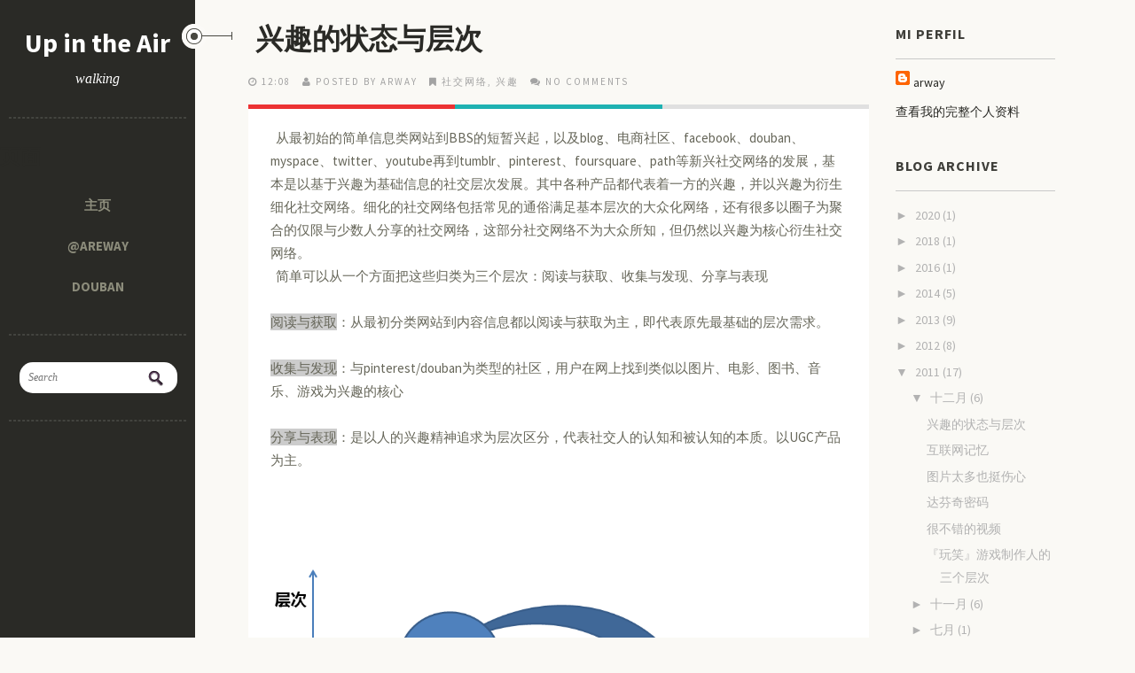

--- FILE ---
content_type: text/html; charset=UTF-8
request_url: https://www.muziter.com/2011/12/blog-post_05.html
body_size: 129155
content:
<!DOCTYPE html>
<!--[if lt IE 7]> <html expr:dir='data:blog.languageDirection' xmlns='http://www.w3.org/1999/xhtml' xmlns:b='http://www.google.com/2005/gml/b' xmlns:data='http://www.google.com/2005/gml/data' xmlns:expr='http://www.google.com/2005/gml/expr' class='no-js lt-ie9 lt-ie8 lt-ie7'> <![endif]--><!--[if IE 7]> <html expr:dir='data:blog.languageDirection' xmlns='http://www.w3.org/1999/xhtml' xmlns:b='http://www.google.com/2005/gml/b' xmlns:data='http://www.google.com/2005/gml/data' xmlns:expr='http://www.google.com/2005/gml/expr' class='no-js lt-ie9 lt-ie8'> <![endif]--><!--[if IE 8]> <html expr:dir='data:blog.languageDirection' xmlns='http://www.w3.org/1999/xhtml' xmlns:b='http://www.google.com/2005/gml/b' xmlns:data='http://www.google.com/2005/gml/data' xmlns:expr='http://www.google.com/2005/gml/expr' class='no-js lt-ie9'> <![endif]--><!--[if gt IE 8]><!--><html class='no-js' dir='ltr' xmlns='http://www.w3.org/1999/xhtml' xmlns:b='http://www.google.com/2005/gml/b' xmlns:data='http://www.google.com/2005/gml/data' xmlns:expr='http://www.google.com/2005/gml/expr'>
<!--<![endif]-->
<head>
<link href='https://www.blogger.com/static/v1/widgets/2944754296-widget_css_bundle.css' rel='stylesheet' type='text/css'/>
<meta content='width=device-width' name='viewport'/>
<link href='//netdna.bootstrapcdn.com/font-awesome/4.0.3/css/font-awesome.css' rel='stylesheet'/>
<link href="//fonts.googleapis.com/css?family=Source+Sans+Pro:300,400,700,900" rel="stylesheet" type="text/css">
<link href="//fonts.googleapis.com/css?family=Source+Sans+Pro:300,400,700,900" rel="stylesheet" type="text/css">
<link href="//fonts.googleapis.com/css?family=Source+Sans+Pro:300,400,700,900" rel="stylesheet" type="text/css">
<meta content='text/html; charset=UTF-8' http-equiv='Content-Type'/>
<meta content='blogger' name='generator'/>
<link href='https://www.muziter.com/favicon.ico' rel='icon' type='image/x-icon'/>
<link href='http://www.muziter.com/2011/12/blog-post_05.html' rel='canonical'/>
<link rel="alternate" type="application/atom+xml" title="Up in the Air - Atom" href="https://www.muziter.com/feeds/posts/default" />
<link rel="alternate" type="application/rss+xml" title="Up in the Air - RSS" href="https://www.muziter.com/feeds/posts/default?alt=rss" />
<link rel="service.post" type="application/atom+xml" title="Up in the Air - Atom" href="https://www.blogger.com/feeds/777615115351222259/posts/default" />

<link rel="alternate" type="application/atom+xml" title="Up in the Air - Atom" href="https://www.muziter.com/feeds/3328881970498379326/comments/default" />
<!--Can't find substitution for tag [blog.ieCssRetrofitLinks]-->
<link href='[data-uri]' rel='image_src'/>
<meta content='http://www.muziter.com/2011/12/blog-post_05.html' property='og:url'/>
<meta content='兴趣的状态与层次' property='og:title'/>
<meta content='  从最初始的简单信息类网站到BBS的短暂兴起，以及blog、电商社区、facebook、douban、myspace、twitter、youtube再到tumblr、pinterest、foursquare、path等新兴社交网络的发展，基本是以基于兴趣为基础信息的社交层次发展...' property='og:description'/>
<meta content='[data-uri]' property='og:image'/>
<!--[if IE]><meta http-equiv='X-UA-Compatible' content='IE=edge,chrome=1'><![endif]-->
<title>兴趣的状态与层次 ~ Up in the Air</title>
<style id='page-skin-1' type='text/css'><!--
/*
-----------------------------------------------
Template Name  : Moments
Author         : NewBloggerThemes.com
Author URL     : http://newbloggerthemes.com/
Theme URL      : http://newbloggerthemes.com/moments-blogger-template/
Created Date   : Thursday, February 6, 2014
License        : This template is free for both personal and commercial use, But to satisfy the 'attribution' clause of the license, you are required to keep the footer links intact which provides due credit to its authors.For more information about this license, please use this link :http://creativecommons.org/licenses/by/3.0/
----------------------------------------------- */
body#layout ul{list-style-type:none;list-style:none}
body#layout ul li{list-style-type:none;list-style:none}
body#layout #headerbwrap {height:auto;}
body#layout .headerbwrap2 {height:auto;}
body#layout #blogtitle {min-height:120px;}
body#layout .mainbpart aside {width: auto;}
body#layout header.wrapperbpart.clearfix {margin: 50px 0;}
/* Variable definitions
====================
*/
/* Use this with templates/template-twocol.html */
.section, .widget {
margin:0;
padding:0;
}
/*! normalize.css v1.1.2 | MIT License | git.io/normalize */article,aside,details,figcaption,figure,footer,header,hgroup,main,nav,section,summary{display:block}audio,canvas,video{display:inline-block;*display:inline;*zoom:1}audio:not([controls]){display:none;height:0}[hidden]{display:none}html{font-size:100%;-ms-text-size-adjust:100%;-webkit-text-size-adjust:100%}html,button,input,select,textarea{font-family:sans-serif}body{margin:0}a:focus{outline:thin dotted}a:active,a:hover{outline:0}h1{font-size:2em;margin:.67em 0}h2{font-size:1.5em;margin:.83em 0}h3{font-size:1.17em;margin:1em 0}h4{font-size:1em;margin:1.33em 0}h5{font-size:.83em;margin:1.67em 0}h6{font-size:.67em;margin:2.33em 0}abbr[title]{border-bottom:1px dotted}b,strong{font-weight:bold}blockquote{margin:1em 40px}dfn{font-style:italic}hr{-moz-box-sizing:content-box;box-sizing:content-box;height:0}mark{background:#ff0;color:#000}p,pre{margin:1em 0}code,kbd,pre,samp{font-family:monospace,serif;_font-family:'courier new',monospace;font-size:1em}pre{white-space:pre;white-space:pre-wrap;word-wrap:break-word}q{quotes:none}q:before,q:after{content:'';content:none}small{font-size:80%}sub,sup{font-size:75%;line-height:0;position:relative;vertical-align:baseline}sup{top:-0.5em}sub{bottom:-0.25em}dl,menu,ol,ul{margin:1em 0}dd{margin:0 0 0 40px}menu,ol,ul{padding:0 0 0 40px}nav ul,nav ol{list-style:none;list-style-image:none}img{border:0;-ms-interpolation-mode:bicubic}svg:not(:root){overflow:hidden}figure{margin:0}form{margin:0}fieldset{border:1px solid silver;margin:0 2px;padding:.35em .625em .75em}legend{border:0;padding:0;white-space:normal;*margin-left:-7px}button,input,select,textarea{font-size:100%;margin:0;vertical-align:baseline;*vertical-align:middle}button,input{line-height:normal}button,select{text-transform:none}button,html input[type="button"],input[type="reset"],input[type="submit"]{-webkit-appearance:button;cursor:pointer;*overflow:visible}button[disabled],html input[disabled]{cursor:default}input[type="checkbox"],input[type="radio"]{box-sizing:border-box;padding:0;*height:13px;*width:13px}input[type="search"]{-webkit-appearance:textfield;-moz-box-sizing:content-box;-webkit-box-sizing:content-box;box-sizing:content-box}input[type="search"]::-webkit-search-cancel-button,input[type="search"]::-webkit-search-decoration{-webkit-appearance:none}button::-moz-focus-inner,input::-moz-focus-inner{border:0;padding:0}textarea{overflow:auto;vertical-align:top}table{border-collapse:collapse;border-spacing:0}
/* ==========================================================================
HTML5 Boilerplate styles
========================================================================== */
html,
button,
input,
select,
textarea {
color: #222;
}
body {
font-size: 1em;
line-height: 1.4;
}
::-moz-selection {
background: #b3d4fc;
text-shadow: none;
}
::selection {
background: #b3d4fc;
text-shadow: none;
}
hr {
display: block;
height: 1px;
border: 0;
border-top: 1px solid #ccc;
margin: 1em 0;
padding: 0;
}
img {
vertical-align: middle;
}
fieldset {
border: 0;
margin: 0;
padding: 0;
}
textarea {
resize: vertical;
}
.chromeframe {
margin: 0.2em 0;
background: #ccc;
color: #000;
padding: 0.2em 0;
}
:focus {
outline: 0;
}
ins {
text-decoration: none;
}
del {
text-decoration: line-through;
}
table {
border-collapse: collapse;
border-spacing: 0;
}
.alignleft,
img.alignleft {
display: inline;
float: left;
margin-right: 1.5em;
padding: 4px;
}
.alignright,
img.alignright {
display: inline;
float: right;
margin-left: 1.5em;
}
.aligncenter,
img.aligncenter {
clear: both;
display: block;
margin-left: auto;
margin-right: auto;
}
blockquote.left {
float: left;
margin-left: 0;
margin-right: 20px;
text-align: right;
width: 33%;
}
blockquote.right {
float: right;
margin-left: 20px;
margin-right: 0;
text-align: left;
width: 33%;
}
/* ===== Main Styles ==================================================
========================================================================== */
body {
font: 15px/26px Source Sans Pro, sans serif;
color:#666659;
background:#FAF9F5;
}
::selection 	 	{ background: rgb(67, 202, 204 0.17); color:#ffffff }
::-moz-selection 	{ background: rgb(67, 202, 204); color:#ffffff }
img::selection 		{ background: transparent; color:#ffffff}
img::-moz-selection	{ background: transparent; color:#ffffff }
body 				{-webkit-tap-highlight-color: rgb(67, 202, 204);}
a {
text-decoration: none;
color:#2A2A26;
-webkit-transition: all 0.4s ease-out;
-moz-transition: all 0.4s ease-out;
transition: all 0.4s ease-out;
}
a:hover {
text-decoration: none;
color:#43CACC;
}
h1,h2,h3,h4,h5,h6  {
color:#2A2A26;
}
blockquote {
border-left: 2px solid #1EB2B2;
font-size: 120%;
font-style: italic;
margin: 0;
padding-left: 1.5em;
}
.main-container {
width: 100%;
height:100%;
display: table;
}
.wrapperbpart {
margin: 0%;
}
/* ===================
ALL: Default Theme
=================== */
.header_container_fixed{
background: #2A2A26;
float: left;
display:table;
width: 220px;
height:100%;
position:fixed;
z-index: 1;
}
.header_container_flat{
background: #2A2A26;
float: left;
display:table;
width: 220px;
height:100%;
z-index: 1;
}
.main_content {
position:relative;
margin-left:215px;
}
.logoheader {
color: white;
clear:both;
text-align: center;
margin-top:35px;
margin-bottom: 15px;
}
.logoheader a {
color: white;
}
.textlogo {
color: white;
clear:both;
text-align: center;
margin-top:35px;
}
.textlogo a {
color: white;
text-transform:uppercase;
}
.descriptionheader {
color: white;
clear:both;
text-align: center;
font-size:16px;
font-family:Georgia;
font-style:italic;
font-weight:normal;
width:65%;
margin: 0 auto;
}
.mini_divider {
border: 1px dashed #43443F;
width:90%;
text-align:center;
margin:30px auto 30px auto;
}
.featured_post {
color: white;
clear:both;
background: #1F6D6F;
font-family:'Source Sans Pro', sans serif;
font-size: 11px;
text-transform:uppercase;
padding:5px;
}
.featured_post:hover {
color: #43CACC;
}
.more-link {
color: #43CACC;
text-transform:uppercase;
font-weight:bold;
text-transform:uppercase;
clear:both;
display:block;
}
.more-link:hover {
color: #2A2A26;
}
#social {
margin-bottom: 30px;
}
/* ==============
MOBILE: Menu
============== */
.navbpart ul {
margin: 0;
padding: 0;
}
.navbpart ul li a {
display: block;
margin-bottom: 10px;
text-align: center;
text-decoration: none;
font-weight: bold;
font-family:'Source Sans Pro', sans serif;
color: #8C8C7B;
width: 100%;
padding: 10px 0;
margin-bottom: 0;
text-transform:uppercase;
list-style-type: none;
list-style: none;
}
.navbpart ul li a:hover,
.navbpart ul li a:visited {
color: #FFFFFF;
text-decoration: none;
}
.navbpart ul li.current-menu-item a {
text-decoration: none;
color: #FFFFFF;
}
.search_box {
margin: 0 auto;
text-align.center;
width:80%;
}
.search_box input {
background-image: url("https://blogger.googleusercontent.com/img/b/R29vZ2xl/AVvXsEgYQHrHFlF4_ULlqNrsSEUZ_oSpH3j9M4ASdjowDIVCvWVO7VjhBojqiOw9kxWrIsXDPA7wSbyMzRd5u66Hh3vcASqo-t_OMoM_rGPW-PxISeAjoxxqrsXKTiySrSRt2oAR5LWZX4w-POQ/s1600/searchbg.png");
background-position: 90% center;
background-repeat: no-repeat;
border: medium none;
border-radius: 15px;
padding: 10px 10px;
font-family:'Georgia', sans serif;
font-size:12px;
font-weight:normal;
font-style:italic;
color: #8C8C7B;
width:90%;
}
.bpostmeta {
line-height: 1;
}
/* ==============
MOBILE: Main
============== */
.mainbpart {
padding: 0px;
}
.mainbpart article h1 {
font-size: 42px;
}
.mainbpart .featured{
background:#2FBFC0;
margin-bottom:65px;
}
.mainbpart .topbar{
background:#2FBFC0;
margin-bottom:35px;
height:15px;
}
.mainbpart .featured header {
margin-left: 280px;
max-width: 763px;
}
.mainbpart .featured article{
padding:30px 0;
width: 100%;
}
.mainbpart .featured article h1 a {
font-size: 46px;
color:#FFFFFF;
line-height: 1;
font-family:'Source Sans Pro', sans serif;
-webkit-transition: all 0.4s ease-out;
-moz-transition: all 0.4s ease-out;
transition: all 0.4s ease-out;
}
.mainbpart .featured article h1 a:hover {
color:#2A2A26;
}
.mainbpart .featured article .icon {
background-color: #FFFFFF;
border-radius:5px;
float: right;
height: 47px;
width: 50px;
margin-top: 10px;
position: relative;
right: 0;
top: 38px;
text-align:center;
color:#43CACC;
box-shadow: -1px -2px 2px rgba(0, 0, 0, 0.1) inset;
}
.mainbpart article h2 {
font-size: 32px;
}
.entry-colors {
left: 0;
position: absolute;
top: 0;
width: 100%;
margin-top:0px;
}
.mainbpart article h2 a {
color:#2A2A26;
font-family:'Source Sans Pro', sans serif;
-webkit-transition: all 0.4s ease-out;
-moz-transition: all 0.4s ease-out;
transition: all 0.4s ease-out;
}
.mainbpart article h2 a:hover {
color:#43CACC;
}
.mainbpart article h2 .post_title_icon {
background-image: url("https://blogger.googleusercontent.com/img/b/R29vZ2xl/AVvXsEgSJYq8eIAGGCRNslkUnwA3MwH3lG4nT16SLtCqgdgtR5t8Vf0qBp1mYCzBJNEpF9RzutQMc1QI1nIEfu5HgcsMhg2YiyVkC4NdqWxTYfYlaQVbvXPr7GeUiIeMrmUyL0rDbT7IJVnzWm0/s1600/post_title_icon.png");
background-position: left;
background-repeat: no-repeat;
display:inline-table;
width:57px;
height:28px;
position:relative;
margin-left:-75px;
margin-right:20px;
}
.mainbpart .featured .bpostmeta span, .mainbpart .featured .bpostmeta span a {
font-size: 11px;
color:#196768;
line-height: 1;
text-transform:uppercase;
letter-spacing:2px;
padding-right:10px;
font-family:'Source Sans Pro', sans serif;
}
.mainbpart article .bpostmeta span, .mainbpart article .bpostmeta span a {
font-size: 11px;
color:#A3A3A3;
line-height: 1;
text-transform:uppercase;
letter-spacing:2px;
padding-right:10px;
font-family:'Source Sans Pro', sans serif;
}
.mainbpart article .bpostmeta span a {
padding: 0 !important;
}
.footer-container footer {
color: #666659;
padding: 20px;
margin:0 auto;
text-align:center;
font-size:12px;
background:#FFFFFF;
}
.mainbpart .page-header {
margin-bottom: 65px;
margin-top: 40px;
}
.mainbpart .page-title {
font-size: 18px;
line-height: 0;
margin: 0;
text-transform: uppercase;
}
.mainbpart .taxonomy-description {
font-family: Georgia;
font-size: 14px;
font-style: italic;
}
/* CONTACT F0RM
---------------------------------------------------------*/
.input input[type="text"],
.input input[type="email"],
.input input[type="url"],
.input input[type="password"],
.input textarea {
background: #ffffff;
border:1px solid #efefef;
-webkit-border-radius: 5px;
-moz-border-radius: 5px;
border-radius: 5px;
padding:10px;
font-family:Georgia;
font-size:12px;
font-style:italic;
color:#999999;
}
.input textarea {
resize:vertical;
max-height:300px;
min-height:200px;
}
.input label {
display: block;
font-size: 14px;
margin-bottom: 5px;
}
.input input {
width: 88%;
}
.input textarea {
width: 94%;
height: 200px;
}
.input input:focus,
.input textarea:focus {
-webkit-box-shadow:  0px 0px 5px 0 #efefef;
moz-box-shadow:  0px 0px 5px 0 #efefef;
box-shadow:  0px 0px 5px 0 #efefef;
}
label sup {
color:#E3006A;
}
.form-row {
clear: both;
margin-bottom: 10px;
}
.col_half {
width: 50%;
float: left;
margin-bottom: 10px;
}
.first,
.last,
.col_half:nth-child(2n+1) {
clear: both;
}
.last {
clear: right;
margin-right: 0 !important;
}
.col_half p{
margin-top: 0;
}
/* FOOTER SOCIAL
---------------------------------------------------------*/
#social a {
font-size: 20px;
padding-right: 10px;
}
/* FOOTER SOCIAL
---------------------------------------------------------*/
.emm-paginate{
padding: 10px 0 40px;
}
.emm-paginate a, .emm-paginate span {
border-bottom: 1px solid #999;
color: #333;
text-shadow: 1px 1px #fff;
padding: 4px 10px;
text-align: center;
text-decoration: none;
-webkit-transition: color 0.1s ease-in;
-moz-transition: color 0.1s ease-in;
-o-transition: color 0.1s ease-in;
-ms-transition: color 0.1s ease-in;
transition: color 0.1s ease-in;
text-shadow: none;
margin: 0 4px;
border-radius: 4px;
border: 1px solid #ddd;
}
.emm-paginate .emm-title {
border:none;
padding-left:0;
}
.emm-paginate .emm-current,.emm-paginate a:hover {
color:#1EB2B2;
}
.emm-paginate .emm-current{
font-weight:bold;
}
.emm-paginate a:hover {
-webkit-box-shadow: 0 0 3px rgba(35,194,248,.3);
-moz-box-shadow:0 0 3px rgba(35,194,248,.3);
box-shadow:0 0 3px rgba(35,194,248,.3);
border-color:#fff;
}
/* ===============
ALL: IE Fixes
=============== */
.ie7 .logoheader {
padding-top: 20px;
}
/* ==========================================================================
Author's custom styles
========================================================================== */
.mainbpart article {
width: 100%;
padding-bottom:30px;
}
.mainbpart .contentbpart {
float: left;
position: relative;
margin-left: 65px;
z-index: 10;
width: 700px;
}
.mainbpart .contentbpart article .icon {
background-color: #FFFFFF;
box-shadow: -2px -2px 2px rgba(0, 0, 0, 0.04);
float: right;
height: 47px;
text-align:center;
position: absolute;
right: 0;
top: -42px;
width: 50px;
color:#43CACC;
z-index: 1;
}
.icon .fa {
padding-top:10px;
}
.mainbpart .entry-content {
/*width: 670px;*/
padding: 25px;
position:relative;
margin-top:20px;
/*background-image: url(../img/entry-content.png);*/
background-repeat:no-repeat;
background-color:#FFFFFF;
z-index:2;
}
.entry-colors .color_col_1, .entry-colors .color_col_2, .entry-colors .color_col_3{
width: 33.33%;
height:5px;
float:left;
}
.color_col_1 {
background:#EC3233;
height:5px;
}
.color_col_2 {
background:#1EB2B2;
height:5px;
}
.color_col_3 {
background:#E0E0E0;
height:5px;
}
.mainbpart .single_post .entry-content, ul.commentlist {
border-bottom:1px solid #E6E6E6;
}
.mainbpart .entry-content p {
margin:20px 0;
}
.pbtthumbimg {
float:left;
margin:0px 10px 5px 5px;
padding:4px;
border:1px solid #eee;
background:#fcfcfc;
width:200px;
height:150px;
}
.mainbpart .entry-content img {
max-width:98% !important;
-webkit-transition: all 0.4s ease-out;
-moz-transition: all 0.4s ease-out;
transition: all 0.4s ease-out;
-moz-box-sizing: border-box;
-webkit-box-sizing: border-box;
box-sizing: border-box;
}
.mainbpart .entry-content img:hover {
opacity:0.8;
}
.mainbpart aside {
float: left;
width: 180px;
height:100%;
padding: 30px 30px;
z-index: 1;
font-size: 14px;
}
.mainbpart aside .widget_sidebar{
margin-bottom:40px;
}
.mainbpart .sidebar .widget {
margin-bottom:40px;
}
.mainbpart aside ul {
margin: 0;
padding: 0;
list-style:none;
}
.mainbpart aside ul li, .mainbpart aside ul li a {
font-size:14px;
color:#B2B2B2;
}
.mainbpart aside ul li a:hover {
color:#2FBFC0;
}
.mainbpart aside .widget {
/*min-height:200px;*/
}
.mainbpart aside .search_box {
width:100%;
}
.mainbpart aside h3 {
font-size: 16px;
color:#3F3F3A;
line-height: 1;
text-transform:uppercase;
letter-spacing:1px;
padding-bottom:20px;
margin-top: 0;
font-family:'Source Sans Pro', sans serif;
border-bottom:1px solid #C9C9C9;
}
.mainbpart .sidebar .widget h2 {
font-size: 16px;
color:#3F3F3A;
line-height: 1;
text-transform:uppercase;
letter-spacing:1px;
padding-bottom:20px;
margin-top: 0;
font-family:'Source Sans Pro', sans serif;
border-bottom:1px solid #C9C9C9;
}
/* ==========================================================================
Media Queries
========================================================================== */
/*		Tablet Layout: 768px.
Gutters: 24px.
Outer margins: 28px.
Inherits styles from: Default Layout.
-----------------------------------------------------------------
cols    1     2      3      4      5      6      7      8
px      68    160    252    344    436    528    620    712    */
@media only screen and (min-width: 768px) and (max-width: 1200px) {
body {
width: 100%;
padding: 0px;
}
.emm-paginate {
margin: 0 auto;
text-align: center;
}
.col_half {
width: 100%;
float:none;
}
.input input, .input textarea {
width: 97%;
}
.topbar {
display:none;
}
.header_container_fixed, .header_container_flat {
display: table;
float: none;
width: 100%;
height: auto;
position:relative;
}
.logoheader {
margin-bottom: 15px;
}
.descriptionheader {
margin-bottom: 30px;
}
.navbpart {
text-align: center;
padding: 0 0 20px;
}
.navbpart a {
font-size: 14px;
}
.navbpart ul, .navbpart ol {
display: inline-table;
height: 30px;
margin:0 auto;
}
.navbpart ul li {
float: left;
padding: 0 30px;
list-style-type: none;
list-style: none;
}
.search_box {
display:none;
}
.mini_divider {
display: none;
}
.mainbpart .featured header {
padding: 0 20px;
text-align: center;
width: auto;
margin: 0 auto;
}
.mainbpart .featured article {
padding: 30px 0 0;
}
.mainbpart .featured article h1 a {
font-size: 32px;
}
.mainbpart .featured article .icon {
display: none;
}
.featured_post {
position: relative;
margin-top: 0;
}
.bpostmeta {
padding-top: 20px;
}
.main_content {
margin-left: 0px;
}
.mainbpart .contentbpart {
float:none;
margin: 0;
width:100%;
}
.mainbpart article {
margin: 0 auto;
padding-bottom: 30px;
width: 90%;
}
.mainbpart article h2 {
font-size: 32px;
}
.mainbpart .page-header {
margin-left: 40px;
}
.mainbpart article h2 .post_title_icon {
display:none;
}
.mainbpart .entry-content {
/*width: 88%;*/
}
.mainbpart .entry-content img {
max-width: 99%;
}
.mainbpart .featured {
margin-bottom: 40px;
}
.mainbpart aside {
float: none;
margin: 0 auto;
width: 89%;
padding:0px;
}
}
/*		Mobile Layout: 320px.
Gutters: 24px.
Outer margins: 34px.
Inherits styles from: Default Layout.
---------------------------------------------
cols    1     2      3
px      68    160    252    */
@media only screen and (max-width: 767px) {
body {
width: 100%;
padding: 0px;
}
.emm-paginate {
font-size: 12px;
margin: 0 auto;
text-align: center;
}
.input input, .input textarea {
width: 90%;
}
.col_half {
width: 100%;
float:none;
}
.jp-progress {
width: 100% !important;
max-width: 60% !important;
}
.topbar {
display:none;
}
.header_container_fixed, .header_container_flat {
display: table;
float: none;
width: 100%;
height: auto;
position:relative;
}
.logoheader {
margin-bottom: 15px;
}
.descriptionheader {
margin-bottom: 30px;
}
.navbpart {
text-align: center;
padding: 0 0 20px;
}
.navbpart a {
font-size: 12px;
}
.navbpart ul, .navbpart ol {
display: inline-table;
height: 30px;
margin:0 auto;
}
.navbpart ul li {
float: left;
padding: 0 30px;
list-style-type: none;
list-style: none;
}
.search_box {
display:none;
}
.mini_divider {
display: none;
}
.mainbpart .featured header {
padding: 0 20px;
text-align: center;
width: auto;
margin-left: auto;
}
.mainbpart .featured article {
padding: 30px 0 0;
}
.mainbpart .featured article h1 a {
font-size: 22px;
}
.mainbpart .featured article .icon {
display: none;
}
.mainbpart .contentbpart article .icon {
height: 22px;
top: -17px;
width: 25px;
}
.icon .fa {
font-size: 14px;
padding-top: 0;
}
.featured_post {
position: relative;
margin-top: 0;
}
.bpostmeta {
padding-top: 20px;
text-align: center;
}
.mainbpart article .bpostmeta span {
padding-bottom: 10px;
}
.main_content {
margin-left: 0px;
}
.mainbpart .contentbpart {
float:none;
margin: 0;
width:97%;
}
.mainbpart .page-header {
margin: 55px auto;
text-align: center;
width: 80%;
}
.mainbpart article {
margin: 0 auto;
padding-bottom: 30px;
width: 88%;
}
.mainbpart .page-title {
line-height: 30px;
}
.mainbpart article h2 {
font-size: 22px;
text-align: center;
}
.mainbpart article h2 .post_title_icon {
display:none;
}
.mainbpart .entry-content {
width: auto;
padding: 25px;
}
.mainbpart .entry-content img {
max-width: 99%;
height: auto;
}
.more_link {
font-size: 14px;
}
.mainbpart .featured {
margin-bottom: 40px;
}
.mainbpart aside {
float: none;
margin: 0 auto;
padding: 0;
width: 87%;
}
}
/*		Wide Mobile Layout: 480px.
Gutters: 24px.
Outer margins: 22px.
Inherits styles from: Default Layout, Mobile Layout.
------------------------------------------------------------
cols    1     2      3      4      5
px      68    160    252    344    436    */
@media only screen and (min-width: 480px) and (max-width: 767px) {
body {
width: 100%;
padding: 0px;
}
.emm-paginate {
font-size: 12px;
margin: 0 auto;
text-align: center;
}
.input input, .input textarea {
width: 94%;
}
.col_half {
width: 100%;
float:none;
}
.topbar {
display:none;
}
.header_container_fixed, .header_container_flat {
display: table;
float: none;
width: 100%;
height: auto;
position:relative;
}
.logoheader {
margin-bottom: 15px;
}
.descriptionheader {
margin-bottom: 30px;
}
.navbpart {
text-align: center;
padding: 0 0 20px;
}
.navbpart a {
font-size: 14px;
}
.navbpart ul, .navbpart ol {
display: inline-table;
height: 30px;
margin:0 auto;
}
.navbpart ul li {
float: left;
padding: 0 30px;
list-style-type: none;
list-style: none;
}
.search_box {
display:none;
}
.mini_divider {
display: none;
}
.mainbpart .featured header {
padding: 0 20px;
text-align: center;
width: auto;
margin-left: auto;
}
.mainbpart .featured article {
padding: 30px 0 0;
}
.mainbpart .featured article h1 a {
font-size: 28px;
}
.mainbpart .featured article .icon {
display: none;
}
.featured_post {
position: relative;
margin-top: 0;
}
.jp-progress {
width: 100% !important;
max-width: 70% !important;
}
.bpostmeta {
padding-top: 20px;
}
.mainbpart .contentbpart article .icon {
height: 33px;
top: -25px;
width: 36px;
}
.icon .fa {
font-size: 18px;
padding-top: 8px;
}
.mainbpart article .bpostmeta span {
display: inline-table;
padding-bottom: 10px;
}
.main_content {
margin-left: 0px;
}
.mainbpart .contentbpart {
float:none;
margin: 0;
width:100%;
}
.mainbpart .page-header {
margin: 55px auto;
text-align: center;
width: 80%;
}
.mainbpart article {
margin: 0 auto;
padding-bottom: 30px;
width: 88%;
}
.mainbpart article h2 {
font-size: 28px;
}
.mainbpart article h2 .post_title_icon {
display:none;
}
.mainbpart .entry-content {
width: auto;
}
.mainbpart .entry-content img {
max-width: 99%;
height: auto;
}
.mainbpart .featured {
margin-bottom: 40px;
}
.mainbpart aside {
float: none;
margin: 0 auto;
padding: 0;
width: 87%;
}
}
/*	Retina media query.
Overrides styles for devices with a
device-pixel-ratio of 2+, such as iPhone 4.
-----------------------------------------------    */
@media
only screen and (-webkit-min-device-pixel-ratio: 2),
only screen and (min-device-pixel-ratio: 2) {
body {
width: 100%;
padding: 0px;
}
.emm-paginate {
text-align: center;
}
.form-row {
clear: both;
margin-bottom: 10px;
}
.topbar {
display:none;
}
.header_container_fixed, .header_container_flat {
display: table;
float: none;
width: 100%;
height: auto;
position:relative;
}
.logoheader {
margin-bottom: 15px;
}
.descriptionheader {
margin-bottom: 30px;
}
.navbpart {
text-align: center;
padding: 0 0 20px;
}
.navbpart a {
font-size: 14px;
}
.navbpart ul, .navbpart ol {
display: inline-table;
height: 30px;
margin:0 auto;
}
.navbpart ul li {
float: left;
padding: 0 30px;
list-style-type: none;
list-style: none;
}
.search_box {
display:none;
}
.mini_divider {
display: none;
}
.mainbpart .featured header {
padding: 0 20px;
text-align: center;
width: auto;
margin-left: auto;
}
.mainbpart .featured article {
padding: 30px 0 0;
}
.mainbpart .featured article .icon {
display: none;
}
.featured_post {
position: relative;
margin-top: 0;
}
.bpostmeta {
padding-top: 20px;
}
}
/* ==========================================================================
Helper classes
========================================================================== */
.ir {
background-color: transparent;
border: 0;
overflow: hidden;
*text-indent: -9999px;
}
.ir:before {
content: "";
display: block;
width: 0;
height: 150%;
}
.hidden {
display: none !important;
visibility: hidden;
}
.visuallyhidden {
border: 0;
clip: rect(0 0 0 0);
height: 1px;
margin: -1px;
overflow: hidden;
padding: 0;
position: absolute;
width: 1px;
}
.visuallyhidden.focusable:active,
.visuallyhidden.focusable:focus {
clip: auto;
height: auto;
margin: 0;
overflow: visible;
position: static;
width: auto;
}
.invisible {
visibility: hidden;
}
.clearfix:before,
.clearfix:after {
content: " ";
display: table;
}
.clearfix:after {
clear: both;
}
.clearfix {
*zoom: 1;
}
/* ==========================================================================
Print styles
========================================================================== */
@media print {
* {
background: transparent !important;
color: #000 !important; /* Black prints faster: h5bp.com/s */
box-shadow: none !important;
text-shadow: none !important;
}
a,
a:visited {
text-decoration: underline;
}
a[href]:after {
content: " (" attr(href) ")";
}
abbr[title]:after {
content: " (" attr(title) ")";
}
/*
* Don't show links for images, or javascript/internal links
*/
.ir a:after,
a[href^="javascript:"]:after,
a[href^="#"]:after {
content: "";
}
pre,
blockquote {
border: 1px solid #999;
page-break-inside: avoid;
}
thead {
display: table-header-group; /* h5bp.com/t */
}
tr,
img {
page-break-inside: avoid;
}
img {
max-width: 100% !important;
}
@page {
margin: 0.5cm;
}
p,
h2,
h3 {
orphans: 3;
widows: 3;
}
h2,
h3 {
page-break-after: avoid;
}
}
h2.date-header {
margin: 1.5em 0 .5em;
display: none;
}
.main .widget {
margin: 0 0 5px;
padding: 0 0 2px;
}
.main .Blog {
border-bottom-width: 0;
}
#header .description {
}
/* Comments----------------------------------------------- */
#comments {
padding:25px;
margin-bottom:20px;
background:#fff;
}
#comments h4 {
font-size:22px;
margin-bottom:10px;
}
.deleted-comment {
font-style: italic;
color: gray;
}
#blog-pager-newer-link {
float: left;
}
#blog-pager-older-link {
float: right;
}
#blog-pager {
text-align: center;
padding:5px;
}
.feed-links {
clear: both;
}
.comment-form {
}
#navbar-iframe {
height: 0;
visibility: hidden;
display: none;
}
.PopularPosts .widget-content ul li {
padding:6px 0px;
}
.reaction-buttons table{
border:none;
margin-bottom:5px;
}
.reaction-buttons table, .reaction-buttons td{
border:none !important;
}

--></style>
<script src='https://ajax.googleapis.com/ajax/libs/jquery/1.10.2/jquery.min.js' type='text/javascript'></script>
<script type='text/javascript'>
//<![CDATA[

/*! jQuery Migrate v1.2.1 | (c) 2005, 2013 jQuery Foundation, Inc. and other contributors | jquery.org/license */
jQuery.migrateMute===void 0&&(jQuery.migrateMute=!0),function(e,t,n){function r(n){var r=t.console;i[n]||(i[n]=!0,e.migrateWarnings.push(n),r&&r.warn&&!e.migrateMute&&(r.warn("JQMIGRATE: "+n),e.migrateTrace&&r.trace&&r.trace()))}function a(t,a,i,o){if(Object.defineProperty)try{return Object.defineProperty(t,a,{configurable:!0,enumerable:!0,get:function(){return r(o),i},set:function(e){r(o),i=e}}),n}catch(s){}e._definePropertyBroken=!0,t[a]=i}var i={};e.migrateWarnings=[],!e.migrateMute&&t.console&&t.console.log&&t.console.log("JQMIGRATE: Logging is active"),e.migrateTrace===n&&(e.migrateTrace=!0),e.migrateReset=function(){i={},e.migrateWarnings.length=0},"BackCompat"===document.compatMode&&r("jQuery is not compatible with Quirks Mode");var o=e("<input/>",{size:1}).attr("size")&&e.attrFn,s=e.attr,u=e.attrHooks.value&&e.attrHooks.value.get||function(){return null},c=e.attrHooks.value&&e.attrHooks.value.set||function(){return n},l=/^(?:input|button)$/i,d=/^[238]$/,p=/^(?:autofocus|autoplay|async|checked|controls|defer|disabled|hidden|loop|multiple|open|readonly|required|scoped|selected)$/i,f=/^(?:checked|selected)$/i;a(e,"attrFn",o||{},"jQuery.attrFn is deprecated"),e.attr=function(t,a,i,u){var c=a.toLowerCase(),g=t&&t.nodeType;return u&&(4>s.length&&r("jQuery.fn.attr( props, pass ) is deprecated"),t&&!d.test(g)&&(o?a in o:e.isFunction(e.fn[a])))?e(t)[a](i):("type"===a&&i!==n&&l.test(t.nodeName)&&t.parentNode&&r("Can't change the 'type' of an input or button in IE 6/7/8"),!e.attrHooks[c]&&p.test(c)&&(e.attrHooks[c]={get:function(t,r){var a,i=e.prop(t,r);return i===!0||"boolean"!=typeof i&&(a=t.getAttributeNode(r))&&a.nodeValue!==!1?r.toLowerCase():n},set:function(t,n,r){var a;return n===!1?e.removeAttr(t,r):(a=e.propFix[r]||r,a in t&&(t[a]=!0),t.setAttribute(r,r.toLowerCase())),r}},f.test(c)&&r("jQuery.fn.attr('"+c+"') may use property instead of attribute")),s.call(e,t,a,i))},e.attrHooks.value={get:function(e,t){var n=(e.nodeName||"").toLowerCase();return"button"===n?u.apply(this,arguments):("input"!==n&&"option"!==n&&r("jQuery.fn.attr('value') no longer gets properties"),t in e?e.value:null)},set:function(e,t){var a=(e.nodeName||"").toLowerCase();return"button"===a?c.apply(this,arguments):("input"!==a&&"option"!==a&&r("jQuery.fn.attr('value', val) no longer sets properties"),e.value=t,n)}};var g,h,v=e.fn.init,m=e.parseJSON,y=/^([^<]*)(<[\w\W]+>)([^>]*)$/;e.fn.init=function(t,n,a){var i;return t&&"string"==typeof t&&!e.isPlainObject(n)&&(i=y.exec(e.trim(t)))&&i[0]&&("<"!==t.charAt(0)&&r("$(html) HTML strings must start with '<' character"),i[3]&&r("$(html) HTML text after last tag is ignored"),"#"===i[0].charAt(0)&&(r("HTML string cannot start with a '#' character"),e.error("JQMIGRATE: Invalid selector string (XSS)")),n&&n.context&&(n=n.context),e.parseHTML)?v.call(this,e.parseHTML(i[2],n,!0),n,a):v.apply(this,arguments)},e.fn.init.prototype=e.fn,e.parseJSON=function(e){return e||null===e?m.apply(this,arguments):(r("jQuery.parseJSON requires a valid JSON string"),null)},e.uaMatch=function(e){e=e.toLowerCase();var t=/(chrome)[ \/]([\w.]+)/.exec(e)||/(webkit)[ \/]([\w.]+)/.exec(e)||/(opera)(?:.*version|)[ \/]([\w.]+)/.exec(e)||/(msie) ([\w.]+)/.exec(e)||0>e.indexOf("compatible")&&/(mozilla)(?:.*? rv:([\w.]+)|)/.exec(e)||[];return{browser:t[1]||"",version:t[2]||"0"}},e.browser||(g=e.uaMatch(navigator.userAgent),h={},g.browser&&(h[g.browser]=!0,h.version=g.version),h.chrome?h.webkit=!0:h.webkit&&(h.safari=!0),e.browser=h),a(e,"browser",e.browser,"jQuery.browser is deprecated"),e.sub=function(){function t(e,n){return new t.fn.init(e,n)}e.extend(!0,t,this),t.superclass=this,t.fn=t.prototype=this(),t.fn.constructor=t,t.sub=this.sub,t.fn.init=function(r,a){return a&&a instanceof e&&!(a instanceof t)&&(a=t(a)),e.fn.init.call(this,r,a,n)},t.fn.init.prototype=t.fn;var n=t(document);return r("jQuery.sub() is deprecated"),t},e.ajaxSetup({converters:{"text json":e.parseJSON}});var b=e.fn.data;e.fn.data=function(t){var a,i,o=this[0];return!o||"events"!==t||1!==arguments.length||(a=e.data(o,t),i=e._data(o,t),a!==n&&a!==i||i===n)?b.apply(this,arguments):(r("Use of jQuery.fn.data('events') is deprecated"),i)};var j=/\/(java|ecma)script/i,w=e.fn.andSelf||e.fn.addBack;e.fn.andSelf=function(){return r("jQuery.fn.andSelf() replaced by jQuery.fn.addBack()"),w.apply(this,arguments)},e.clean||(e.clean=function(t,a,i,o){a=a||document,a=!a.nodeType&&a[0]||a,a=a.ownerDocument||a,r("jQuery.clean() is deprecated");var s,u,c,l,d=[];if(e.merge(d,e.buildFragment(t,a).childNodes),i)for(c=function(e){return!e.type||j.test(e.type)?o?o.push(e.parentNode?e.parentNode.removeChild(e):e):i.appendChild(e):n},s=0;null!=(u=d[s]);s++)e.nodeName(u,"script")&&c(u)||(i.appendChild(u),u.getElementsByTagName!==n&&(l=e.grep(e.merge([],u.getElementsByTagName("script")),c),d.splice.apply(d,[s+1,0].concat(l)),s+=l.length));return d});var Q=e.event.add,x=e.event.remove,k=e.event.trigger,N=e.fn.toggle,T=e.fn.live,M=e.fn.die,S="ajaxStart|ajaxStop|ajaxSend|ajaxComplete|ajaxError|ajaxSuccess",C=RegExp("\\b(?:"+S+")\\b"),H=/(?:^|\s)hover(\.\S+|)\b/,A=function(t){return"string"!=typeof t||e.event.special.hover?t:(H.test(t)&&r("'hover' pseudo-event is deprecated, use 'mouseenter mouseleave'"),t&&t.replace(H,"mouseenter$1 mouseleave$1"))};e.event.props&&"attrChange"!==e.event.props[0]&&e.event.props.unshift("attrChange","attrName","relatedNode","srcElement"),e.event.dispatch&&a(e.event,"handle",e.event.dispatch,"jQuery.event.handle is undocumented and deprecated"),e.event.add=function(e,t,n,a,i){e!==document&&C.test(t)&&r("AJAX events should be attached to document: "+t),Q.call(this,e,A(t||""),n,a,i)},e.event.remove=function(e,t,n,r,a){x.call(this,e,A(t)||"",n,r,a)},e.fn.error=function(){var e=Array.prototype.slice.call(arguments,0);return r("jQuery.fn.error() is deprecated"),e.splice(0,0,"error"),arguments.length?this.bind.apply(this,e):(this.triggerHandler.apply(this,e),this)},e.fn.toggle=function(t,n){if(!e.isFunction(t)||!e.isFunction(n))return N.apply(this,arguments);r("jQuery.fn.toggle(handler, handler...) is deprecated");var a=arguments,i=t.guid||e.guid++,o=0,s=function(n){var r=(e._data(this,"lastToggle"+t.guid)||0)%o;return e._data(this,"lastToggle"+t.guid,r+1),n.preventDefault(),a[r].apply(this,arguments)||!1};for(s.guid=i;a.length>o;)a[o++].guid=i;return this.click(s)},e.fn.live=function(t,n,a){return r("jQuery.fn.live() is deprecated"),T?T.apply(this,arguments):(e(this.context).on(t,this.selector,n,a),this)},e.fn.die=function(t,n){return r("jQuery.fn.die() is deprecated"),M?M.apply(this,arguments):(e(this.context).off(t,this.selector||"**",n),this)},e.event.trigger=function(e,t,n,a){return n||C.test(e)||r("Global events are undocumented and deprecated"),k.call(this,e,t,n||document,a)},e.each(S.split("|"),function(t,n){e.event.special[n]={setup:function(){var t=this;return t!==document&&(e.event.add(document,n+"."+e.guid,function(){e.event.trigger(n,null,t,!0)}),e._data(this,n,e.guid++)),!1},teardown:function(){return this!==document&&e.event.remove(document,n+"."+e._data(this,n)),!1}}})}(jQuery,window);

//]]>
</script>
<script type='text/javascript'>
//<![CDATA[

/* Modernizr 2.6.1 (Custom Build) | MIT & BSD
 * Build: http://modernizr.com/download/#[base64]
 */
;window.Modernizr=function(a,b,c){function D(a){j.cssText=a}function E(a,b){return D(n.join(a+";")+(b||""))}function F(a,b){return typeof a===b}function G(a,b){return!!~(""+a).indexOf(b)}function H(a,b){for(var d in a){var e=a[d];if(!G(e,"-")&&j[e]!==c)return b=="pfx"?e:!0}return!1}function I(a,b,d){for(var e in a){var f=b[a[e]];if(f!==c)return d===!1?a[e]:F(f,"function")?f.bind(d||b):f}return!1}function J(a,b,c){var d=a.charAt(0).toUpperCase()+a.slice(1),e=(a+" "+p.join(d+" ")+d).split(" ");return F(b,"string")||F(b,"undefined")?H(e,b):(e=(a+" "+q.join(d+" ")+d).split(" "),I(e,b,c))}function K(){e.input=function(c){for(var d=0,e=c.length;d<e;d++)u[c[d]]=c[d]in k;return u.list&&(u.list=!!b.createElement("datalist")&&!!a.HTMLDataListElement),u}("autocomplete autofocus list placeholder max min multiple pattern required step".split(" ")),e.inputtypes=function(a){for(var d=0,e,f,h,i=a.length;d<i;d++)k.setAttribute("type",f=a[d]),e=k.type!=="text",e&&(k.value=l,k.style.cssText="position:absolute;visibility:hidden;",/^range$/.test(f)&&k.style.WebkitAppearance!==c?(g.appendChild(k),h=b.defaultView,e=h.getComputedStyle&&h.getComputedStyle(k,null).WebkitAppearance!=="textfield"&&k.offsetHeight!==0,g.removeChild(k)):/^(search|tel)$/.test(f)||(/^(url|email)$/.test(f)?e=k.checkValidity&&k.checkValidity()===!1:e=k.value!=l)),t[a[d]]=!!e;return t}("search tel url email datetime date month week time datetime-local number range color".split(" "))}var d="2.6.1",e={},f=!0,g=b.documentElement,h="modernizr",i=b.createElement(h),j=i.style,k=b.createElement("input"),l=":)",m={}.toString,n=" -webkit- -moz- -o- -ms- ".split(" "),o="Webkit Moz O ms",p=o.split(" "),q=o.toLowerCase().split(" "),r={svg:"http://www.w3.org/2000/svg"},s={},t={},u={},v=[],w=v.slice,x,y=function(a,c,d,e){var f,i,j,k=b.createElement("div"),l=b.body,m=l?l:b.createElement("body");if(parseInt(d,10))while(d--)j=b.createElement("div"),j.id=e?e[d]:h+(d+1),k.appendChild(j);return f=["&#173;",'<style id="s',h,'">',a,"</style>"].join(""),k.id=h,(l?k:m).innerHTML+=f,m.appendChild(k),l||(m.style.background="",g.appendChild(m)),i=c(k,a),l?k.parentNode.removeChild(k):m.parentNode.removeChild(m),!!i},z=function(b){var c=a.matchMedia||a.msMatchMedia;if(c)return c(b).matches;var d;return y("@media "+b+" { #"+h+" { position: absolute; } }",function(b){d=(a.getComputedStyle?getComputedStyle(b,null):b.currentStyle)["position"]=="absolute"}),d},A=function(){function d(d,e){e=e||b.createElement(a[d]||"div"),d="on"+d;var f=d in e;return f||(e.setAttribute||(e=b.createElement("div")),e.setAttribute&&e.removeAttribute&&(e.setAttribute(d,""),f=F(e[d],"function"),F(e[d],"undefined")||(e[d]=c),e.removeAttribute(d))),e=null,f}var a={select:"input",change:"input",submit:"form",reset:"form",error:"img",load:"img",abort:"img"};return d}(),B={}.hasOwnProperty,C;!F(B,"undefined")&&!F(B.call,"undefined")?C=function(a,b){return B.call(a,b)}:C=function(a,b){return b in a&&F(a.constructor.prototype[b],"undefined")},Function.prototype.bind||(Function.prototype.bind=function(b){var c=this;if(typeof c!="function")throw new TypeError;var d=w.call(arguments,1),e=function(){if(this instanceof e){var a=function(){};a.prototype=c.prototype;var f=new a,g=c.apply(f,d.concat(w.call(arguments)));return Object(g)===g?g:f}return c.apply(b,d.concat(w.call(arguments)))};return e}),s.flexbox=function(){return J("flexWrap")},s.canvas=function(){var a=b.createElement("canvas");return!!a.getContext&&!!a.getContext("2d")},s.canvastext=function(){return!!e.canvas&&!!F(b.createElement("canvas").getContext("2d").fillText,"function")},s.webgl=function(){return!!a.WebGLRenderingContext},s.touch=function(){var c;return"ontouchstart"in a||a.DocumentTouch&&b instanceof DocumentTouch?c=!0:y(["@media (",n.join("touch-enabled),("),h,")","{#modernizr{top:9px;position:absolute}}"].join(""),function(a){c=a.offsetTop===9}),c},s.geolocation=function(){return"geolocation"in navigator},s.postmessage=function(){return!!a.postMessage},s.websqldatabase=function(){return!!a.openDatabase},s.indexedDB=function(){return!!J("indexedDB",a)},s.hashchange=function(){return A("hashchange",a)&&(b.documentMode===c||b.documentMode>7)},s.history=function(){return!!a.history&&!!history.pushState},s.draganddrop=function(){var a=b.createElement("div");return"draggable"in a||"ondragstart"in a&&"ondrop"in a},s.websockets=function(){return"WebSocket"in a||"MozWebSocket"in a},s.rgba=function(){return D("background-color:rgba(150,255,150,.5)"),G(j.backgroundColor,"rgba")},s.hsla=function(){return D("background-color:hsla(120,40%,100%,.5)"),G(j.backgroundColor,"rgba")||G(j.backgroundColor,"hsla")},s.multiplebgs=function(){return D("background:url(https://),url(https://),red url(https://)"),/(url\s*\(.*?){3}/.test(j.background)},s.backgroundsize=function(){return J("backgroundSize")},s.borderimage=function(){return J("borderImage")},s.borderradius=function(){return J("borderRadius")},s.boxshadow=function(){return J("boxShadow")},s.textshadow=function(){return b.createElement("div").style.textShadow===""},s.opacity=function(){return E("opacity:.55"),/^0.55$/.test(j.opacity)},s.cssanimations=function(){return J("animationName")},s.csscolumns=function(){return J("columnCount")},s.cssgradients=function(){var a="background-image:",b="gradient(linear,left top,right bottom,from(#9f9),to(white));",c="linear-gradient(left top,#9f9, white);";return D((a+"-webkit- ".split(" ").join(b+a)+n.join(c+a)).slice(0,-a.length)),G(j.backgroundImage,"gradient")},s.cssreflections=function(){return J("boxReflect")},s.csstransforms=function(){return!!J("transform")},s.csstransforms3d=function(){var a=!!J("perspective");return a&&"webkitPerspective"in g.style&&y("@media (transform-3d),(-webkit-transform-3d){#modernizr{left:9px;position:absolute;height:3px;}}",function(b,c){a=b.offsetLeft===9&&b.offsetHeight===3}),a},s.csstransitions=function(){return J("transition")},s.fontface=function(){var a;return y('@font-face {font-family:"font";src:url("https://")}',function(c,d){var e=b.getElementById("smodernizr"),f=e.sheet||e.styleSheet,g=f?f.cssRules&&f.cssRules[0]?f.cssRules[0].cssText:f.cssText||"":"";a=/src/i.test(g)&&g.indexOf(d.split(" ")[0])===0}),a},s.generatedcontent=function(){var a;return y(['#modernizr:after{content:"',l,'";visibility:hidden}'].join(""),function(b){a=b.offsetHeight>=1}),a},s.video=function(){var a=b.createElement("video"),c=!1;try{if(c=!!a.canPlayType)c=new Boolean(c),c.ogg=a.canPlayType('video/ogg; codecs="theora"').replace(/^no$/,""),c.h264=a.canPlayType('video/mp4; codecs="avc1.42E01E"').replace(/^no$/,""),c.webm=a.canPlayType('video/webm; codecs="vp8, vorbis"').replace(/^no$/,"")}catch(d){}return c},s.audio=function(){var a=b.createElement("audio"),c=!1;try{if(c=!!a.canPlayType)c=new Boolean(c),c.ogg=a.canPlayType('audio/ogg; codecs="vorbis"').replace(/^no$/,""),c.mp3=a.canPlayType("audio/mpeg;").replace(/^no$/,""),c.wav=a.canPlayType('audio/wav; codecs="1"').replace(/^no$/,""),c.m4a=(a.canPlayType("audio/x-m4a;")||a.canPlayType("audio/aac;")).replace(/^no$/,"")}catch(d){}return c},s.localstorage=function(){try{return localStorage.setItem(h,h),localStorage.removeItem(h),!0}catch(a){return!1}},s.sessionstorage=function(){try{return sessionStorage.setItem(h,h),sessionStorage.removeItem(h),!0}catch(a){return!1}},s.webworkers=function(){return!!a.Worker},s.applicationcache=function(){return!!a.applicationCache},s.svg=function(){return!!b.createElementNS&&!!b.createElementNS(r.svg,"svg").createSVGRect},s.inlinesvg=function(){var a=b.createElement("div");return a.innerHTML="<svg/>",(a.firstChild&&a.firstChild.namespaceURI)==r.svg},s.smil=function(){return!!b.createElementNS&&/SVGAnimate/.test(m.call(b.createElementNS(r.svg,"animate")))},s.svgclippaths=function(){return!!b.createElementNS&&/SVGClipPath/.test(m.call(b.createElementNS(r.svg,"clipPath")))};for(var L in s)C(s,L)&&(x=L.toLowerCase(),e[x]=s[L](),v.push((e[x]?"":"no-")+x));return e.input||K(),e.addTest=function(a,b){if(typeof a=="object")for(var d in a)C(a,d)&&e.addTest(d,a[d]);else{a=a.toLowerCase();if(e[a]!==c)return e;b=typeof b=="function"?b():b,f&&(g.className+=" "+(b?"":"no-")+a),e[a]=b}return e},D(""),i=k=null,function(a,b){function k(a,b){var c=a.createElement("p"),d=a.getElementsByTagName("head")[0]||a.documentElement;return c.innerHTML="x<style>"+b+"</style>",d.insertBefore(c.lastChild,d.firstChild)}function l(){var a=r.elements;return typeof a=="string"?a.split(" "):a}function m(a){var b=i[a[g]];return b||(b={},h++,a[g]=h,i[h]=b),b}function n(a,c,f){c||(c=b);if(j)return c.createElement(a);f||(f=m(c));var g;return f.cache[a]?g=f.cache[a].cloneNode():e.test(a)?g=(f.cache[a]=f.createElem(a)).cloneNode():g=f.createElem(a),g.canHaveChildren&&!d.test(a)?f.frag.appendChild(g):g}function o(a,c){a||(a=b);if(j)return a.createDocumentFragment();c=c||m(a);var d=c.frag.cloneNode(),e=0,f=l(),g=f.length;for(;e<g;e++)d.createElement(f[e]);return d}function p(a,b){b.cache||(b.cache={},b.createElem=a.createElement,b.createFrag=a.createDocumentFragment,b.frag=b.createFrag()),a.createElement=function(c){return r.shivMethods?n(c,a,b):b.createElem(c)},a.createDocumentFragment=Function("h,f","return function(){var n=f.cloneNode(),c=n.createElement;h.shivMethods&&("+l().join().replace(/\w+/g,function(a){return b.createElem(a),b.frag.createElement(a),'c("'+a+'")'})+");return n}")(r,b.frag)}function q(a){a||(a=b);var c=m(a);return r.shivCSS&&!f&&!c.hasCSS&&(c.hasCSS=!!k(a,"article,aside,figcaption,figure,footer,header,hgroup,nav,section{display:block}mark{background:#FF0;color:#000}")),j||p(a,c),a}var c=a.html5||{},d=/^<|^(?:button|map|select|textarea|object|iframe|option|optgroup)$/i,e=/^<|^(?:a|b|button|code|div|fieldset|form|h1|h2|h3|h4|h5|h6|i|iframe|img|input|label|li|link|ol|option|p|param|q|script|select|span|strong|style|table|tbody|td|textarea|tfoot|th|thead|tr|ul)$/i,f,g="_html5shiv",h=0,i={},j;(function(){try{var a=b.createElement("a");a.innerHTML="<xyz></xyz>",f="hidden"in a,j=a.childNodes.length==1||function(){b.createElement("a");var a=b.createDocumentFragment();return typeof a.cloneNode=="undefined"||typeof a.createDocumentFragment=="undefined"||typeof a.createElement=="undefined"}()}catch(c){f=!0,j=!0}})();var r={elements:c.elements||"abbr article aside audio bdi canvas data datalist details figcaption figure footer header hgroup mark meter nav output progress section summary time video",shivCSS:c.shivCSS!==!1,supportsUnknownElements:j,shivMethods:c.shivMethods!==!1,type:"default",shivDocument:q,createElement:n,createDocumentFragment:o};a.html5=r,q(b)}(this,b),e._version=d,e._prefixes=n,e._domPrefixes=q,e._cssomPrefixes=p,e.mq=z,e.hasEvent=A,e.testProp=function(a){return H([a])},e.testAllProps=J,e.testStyles=y,e.prefixed=function(a,b,c){return b?J(a,b,c):J(a,"pfx")},g.className=g.className.replace(/(^|\s)no-js(\s|$)/,"$1$2")+(f?" js "+v.join(" "):""),e}(this,this.document),function(a,b,c){function d(a){return o.call(a)=="[object Function]"}function e(a){return typeof a=="string"}function f(){}function g(a){return!a||a=="loaded"||a=="complete"||a=="uninitialized"}function h(){var a=p.shift();q=1,a?a.t?m(function(){(a.t=="c"?B.injectCss:B.injectJs)(a.s,0,a.a,a.x,a.e,1)},0):(a(),h()):q=0}function i(a,c,d,e,f,i,j){function k(b){if(!o&&g(l.readyState)&&(u.r=o=1,!q&&h(),l.onload=l.onreadystatechange=null,b)){a!="img"&&m(function(){t.removeChild(l)},50);for(var d in y[c])y[c].hasOwnProperty(d)&&y[c][d].onload()}}var j=j||B.errorTimeout,l={},o=0,r=0,u={t:d,s:c,e:f,a:i,x:j};y[c]===1&&(r=1,y[c]=[],l=b.createElement(a)),a=="object"?l.data=c:(l.src=c,l.type=a),l.width=l.height="0",l.onerror=l.onload=l.onreadystatechange=function(){k.call(this,r)},p.splice(e,0,u),a!="img"&&(r||y[c]===2?(t.insertBefore(l,s?null:n),m(k,j)):y[c].push(l))}function j(a,b,c,d,f){return q=0,b=b||"j",e(a)?i(b=="c"?v:u,a,b,this.i++,c,d,f):(p.splice(this.i++,0,a),p.length==1&&h()),this}function k(){var a=B;return a.loader={load:j,i:0},a}var l=b.documentElement,m=a.setTimeout,n=b.getElementsByTagName("script")[0],o={}.toString,p=[],q=0,r="MozAppearance"in l.style,s=r&&!!b.createRange().compareNode,t=s?l:n.parentNode,l=a.opera&&o.call(a.opera)=="[object Opera]",l=!!b.attachEvent&&!l,u=r?"object":l?"script":"img",v=l?"script":u,w=Array.isArray||function(a){return o.call(a)=="[object Array]"},x=[],y={},z={timeout:function(a,b){return b.length&&(a.timeout=b[0]),a}},A,B;B=function(a){function b(a){var a=a.split("!"),b=x.length,c=a.pop(),d=a.length,c={url:c,origUrl:c,prefixes:a},e,f,g;for(f=0;f<d;f++)g=a[f].split("="),(e=z[g.shift()])&&(c=e(c,g));for(f=0;f<b;f++)c=x[f](c);return c}function g(a,e,f,g,i){var j=b(a),l=j.autoCallback;j.url.split(".").pop().split("?").shift(),j.bypass||(e&&(e=d(e)?e:e[a]||e[g]||e[a.split("/").pop().split("?")[0]]||h),j.instead?j.instead(a,e,f,g,i):(y[j.url]?j.noexec=!0:y[j.url]=1,f.load(j.url,j.forceCSS||!j.forceJS&&"css"==j.url.split(".").pop().split("?").shift()?"c":c,j.noexec,j.attrs,j.timeout),(d(e)||d(l))&&f.load(function(){k(),e&&e(j.origUrl,i,g),l&&l(j.origUrl,i,g),y[j.url]=2})))}function i(a,b){function c(a,c){if(a){if(e(a))c||(j=function(){var a=[].slice.call(arguments);k.apply(this,a),l()}),g(a,j,b,0,h);else if(Object(a)===a)for(n in m=function(){var b=0,c;for(c in a)a.hasOwnProperty(c)&&b++;return b}(),a)a.hasOwnProperty(n)&&(!c&&!--m&&(d(j)?j=function(){var a=[].slice.call(arguments);k.apply(this,a),l()}:j[n]=function(a){return function(){var b=[].slice.call(arguments);a&&a.apply(this,b),l()}}(k[n])),g(a[n],j,b,n,h))}else!c&&l()}var h=!!a.test,i=a.load||a.both,j=a.callback||f,k=j,l=a.complete||f,m,n;c(h?a.yep:a.nope,!!i),i&&c(i)}var j,l,m=this.yepnope.loader;if(e(a))g(a,0,m,0);else if(w(a))for(j=0;j<a.length;j++)l=a[j],e(l)?g(l,0,m,0):w(l)?B(l):Object(l)===l&&i(l,m);else Object(a)===a&&i(a,m)},B.addPrefix=function(a,b){z[a]=b},B.addFilter=function(a){x.push(a)},B.errorTimeout=1e4,b.readyState==null&&b.addEventListener&&(b.readyState="loading",b.addEventListener("DOMContentLoaded",A=function(){b.removeEventListener("DOMContentLoaded",A,0),b.readyState="complete"},0)),a.yepnope=k(),a.yepnope.executeStack=h,a.yepnope.injectJs=function(a,c,d,e,i,j){var k=b.createElement("script"),l,o,e=e||B.errorTimeout;k.src=a;for(o in d)k.setAttribute(o,d[o]);c=j?h:c||f,k.onreadystatechange=k.onload=function(){!l&&g(k.readyState)&&(l=1,c(),k.onload=k.onreadystatechange=null)},m(function(){l||(l=1,c(1))},e),i?k.onload():n.parentNode.insertBefore(k,n)},a.yepnope.injectCss=function(a,c,d,e,g,i){var e=b.createElement("link"),j,c=i?h:c||f;e.href=a,e.rel="stylesheet",e.type="text/css";for(j in d)e.setAttribute(j,d[j]);g||(n.parentNode.insertBefore(e,n),m(c,0))}}(this,document),Modernizr.load=function(){yepnope.apply(window,[].slice.call(arguments,0))};

/*! matchMedia() polyfill - Test a CSS media type/query in JS. Authors & copyright (c) 2012: Scott Jehl, Paul Irish, Nicholas Zakas. Dual MIT/BSD license */
/*! NOTE: If you're already including a window.matchMedia polyfill via Modernizr or otherwise, you don't need this part */
window.matchMedia=window.matchMedia||(function(e,f){var c,a=e.documentElement,b=a.firstElementChild||a.firstChild,d=e.createElement("body"),g=e.createElement("div");g.id="mq-test-1";g.style.cssText="position:absolute;top:-100em";d.style.background="none";d.appendChild(g);return function(h){g.innerHTML='&shy;<style media="'+h+'"> #mq-test-1 { width: 42px; }</style>';a.insertBefore(d,b);c=g.offsetWidth==42;a.removeChild(d);return{matches:c,media:h}}})(document);

/*! Respond.js v1.1.0: min/max-width media query polyfill. (c) Scott Jehl. MIT/GPLv2 Lic. j.mp/respondjs  */
(function(e){e.respond={};respond.update=function(){};respond.mediaQueriesSupported=e.matchMedia&&e.matchMedia("only all").matches;if(respond.mediaQueriesSupported){return}var w=e.document,s=w.documentElement,i=[],k=[],q=[],o={},h=30,f=w.getElementsByTagName("head")[0]||s,g=w.getElementsByTagName("base")[0],b=f.getElementsByTagName("link"),d=[],a=function(){var D=b,y=D.length,B=0,A,z,C,x;for(;B<y;B++){A=D[B],z=A.href,C=A.media,x=A.rel&&A.rel.toLowerCase()==="stylesheet";if(!!z&&x&&!o[z]){if(A.styleSheet&&A.styleSheet.rawCssText){m(A.styleSheet.rawCssText,z,C);o[z]=true}else{if((!/^([a-zA-Z:]*\/\/)/.test(z)&&!g)||z.replace(RegExp.$1,"").split("/")[0]===e.location.host){d.push({href:z,media:C})}}}}u()},u=function(){if(d.length){var x=d.shift();n(x.href,function(y){m(y,x.href,x.media);o[x.href]=true;u()})}},m=function(I,x,z){var G=I.match(/@media[^\{]+\{([^\{\}]*\{[^\}\{]*\})+/gi),J=G&&G.length||0,x=x.substring(0,x.lastIndexOf("/")),y=function(K){return K.replace(/(url\()['"]?([^\/\)'"][^:\)'"]+)['"]?(\))/g,"$1"+x+"$2$3")},A=!J&&z,D=0,C,E,F,B,H;if(x.length){x+="/"}if(A){J=1}for(;D<J;D++){C=0;if(A){E=z;k.push(y(I))}else{E=G[D].match(/@media *([^\{]+)\{([\S\s]+?)$/)&&RegExp.$1;k.push(RegExp.$2&&y(RegExp.$2))}B=E.split(",");H=B.length;for(;C<H;C++){F=B[C];i.push({media:F.split("(")[0].match(/(only\s+)?([a-zA-Z]+)\s?/)&&RegExp.$2||"all",rules:k.length-1,hasquery:F.indexOf("(")>-1,minw:F.match(/\(min\-width:[\s]*([\s]*[0-9\.]+)(px|em)[\s]*\)/)&&parseFloat(RegExp.$1)+(RegExp.$2||""),maxw:F.match(/\(max\-width:[\s]*([\s]*[0-9\.]+)(px|em)[\s]*\)/)&&parseFloat(RegExp.$1)+(RegExp.$2||"")})}}j()},l,r,v=function(){var z,A=w.createElement("div"),x=w.body,y=false;A.style.cssText="position:absolute;font-size:1em;width:1em";if(!x){x=y=w.createElement("body");x.style.background="none"}x.appendChild(A);s.insertBefore(x,s.firstChild);z=A.offsetWidth;if(y){s.removeChild(x)}else{x.removeChild(A)}z=p=parseFloat(z);return z},p,j=function(I){var x="clientWidth",B=s[x],H=w.compatMode==="CSS1Compat"&&B||w.body[x]||B,D={},G=b[b.length-1],z=(new Date()).getTime();if(I&&l&&z-l<h){clearTimeout(r);r=setTimeout(j,h);return}else{l=z}for(var E in i){var K=i[E],C=K.minw,J=K.maxw,A=C===null,L=J===null,y="em";if(!!C){C=parseFloat(C)*(C.indexOf(y)>-1?(p||v()):1)}if(!!J){J=parseFloat(J)*(J.indexOf(y)>-1?(p||v()):1)}if(!K.hasquery||(!A||!L)&&(A||H>=C)&&(L||H<=J)){if(!D[K.media]){D[K.media]=[]}D[K.media].push(k[K.rules])}}for(var E in q){if(q[E]&&q[E].parentNode===f){f.removeChild(q[E])}}for(var E in D){var M=w.createElement("style"),F=D[E].join("\n");M.type="text/css";M.media=E;f.insertBefore(M,G.nextSibling);if(M.styleSheet){M.styleSheet.cssText=F}else{M.appendChild(w.createTextNode(F))}q.push(M)}},n=function(x,z){var y=c();if(!y){return}y.open("GET",x,true);y.onreadystatechange=function(){if(y.readyState!=4||y.status!=200&&y.status!=304){return}z(y.responseText)};if(y.readyState==4){return}y.send(null)},c=(function(){var x=false;try{x=new XMLHttpRequest()}catch(y){x=new ActiveXObject("Microsoft.XMLHTTP")}return function(){return x}})();a();respond.update=a;function t(){j(true)}if(e.addEventListener){e.addEventListener("resize",t,false)}else{if(e.attachEvent){e.attachEvent("onresize",t)}}})(this);

//]]>
</script>
<script src='' type='text/javascript'></script>
<style media='all' type='text/css'>
/* Body Font face */
body{ font-family:'Source Sans Pro',sans-serif}

 h1.textlogo{  font-family:'Source Sans Pro',sans-serif}

/* Headings Font face */
h1, h2, h3, h4, h5, h6, .mainbpart h1, #intro{font-family:'Source Sans Pro',sans-serif}

/* Body Text Color */
body{ color:#666659}

 /* Body Links Color */
a{ color:#2A2A26}
a:hover{ color:#43CACC}

/* Logo Text Color */
h1.textlogo a{color:#43CACC}

 /* Headings Color */
 h2, h3, h4, h5, h6{color:#2A2A26}

/* Sidebar Headings Color */
 aside h3{color:#3F3F3A}

/* Post Title Link Color */
.mainbpart article h2 a{ color:#2A2A26}
.mainbpart article h2 a:hover{ color:#43CACC}

/* Navigation Link Color */
.navbpart ul li a{ color:#8C8C7B !important}
.navbpart ul li a:hover, 
.navbpart ul li.current-menu-item a, 
.navbpart ul li.current-post-parent a, 
.navbpart ul li a:hover, 
.navbpart ul li.current-menu-item a, 
.navbpart ul li.current-post-parent a{color:#FFF !important}
</style>
<script type='text/javascript'>
//<![CDATA[

function showrecentcomments(json){for(var i=0;i<a_rc;i++){var b_rc=json.feed.entry[i];var c_rc;if(i==json.feed.entry.length)break;for(var k=0;k<b_rc.link.length;k++){if(b_rc.link[k].rel=='alternate'){c_rc=b_rc.link[k].href;break;}}c_rc=c_rc.replace("#","#comment-");var d_rc=c_rc.split("#");d_rc=d_rc[0];var e_rc=d_rc.split("/");e_rc=e_rc[5];e_rc=e_rc.split(".html");e_rc=e_rc[0];var f_rc=e_rc.replace(/-/g," ");f_rc=f_rc.link(d_rc);var g_rc=b_rc.published.$t;var h_rc=g_rc.substring(0,4);var i_rc=g_rc.substring(5,7);var j_rc=g_rc.substring(8,10);var k_rc=new Array();k_rc[1]="Jan";k_rc[2]="Feb";k_rc[3]="Mar";k_rc[4]="Apr";k_rc[5]="May";k_rc[6]="Jun";k_rc[7]="Jul";k_rc[8]="Aug";k_rc[9]="Sep";k_rc[10]="Oct";k_rc[11]="Nov";k_rc[12]="Dec";if("content" in b_rc){var l_rc=b_rc.content.$t;}else if("summary" in b_rc){var l_rc=b_rc.summary.$t;}else var l_rc="";var re=/<\S[^>]*>/g;l_rc=l_rc.replace(re,"");if(m_rc==true)document.write('On '+k_rc[parseInt(i_rc,10)]+' '+j_rc+' ');document.write('<a href="'+c_rc+'">'+b_rc.author[0].name.$t+'</a> commented');if(n_rc==true)document.write(' on '+f_rc);document.write(': ');if(l_rc.length<o_rc){document.write('<i>&#8220;');document.write(l_rc);document.write('&#8221;</i><br/><br/>');}else{document.write('<i>&#8220;');l_rc=l_rc.substring(0,o_rc);var p_rc=l_rc.lastIndexOf(" ");l_rc=l_rc.substring(0,p_rc);document.write(l_rc+'&hellip;&#8221;</i>');document.write('<br/><br/>');}}}

function rp(json){document.write('<ul>');for(var i=0;i<numposts;i++){document.write('<li>');var entry=json.feed.entry[i];var posttitle=entry.title.$t;var posturl;if(i==json.feed.entry.length)break;for(var k=0;k<entry.link.length;k++){if(entry.link[k].rel=='alternate'){posturl=entry.link[k].href;break}}posttitle=posttitle.link(posturl);var readmorelink="(more)";readmorelink=readmorelink.link(posturl);var postdate=entry.published.$t;var cdyear=postdate.substring(0,4);var cdmonth=postdate.substring(5,7);var cdday=postdate.substring(8,10);var monthnames=new Array();monthnames[1]="Jan";monthnames[2]="Feb";monthnames[3]="Mar";monthnames[4]="Apr";monthnames[5]="May";monthnames[6]="Jun";monthnames[7]="Jul";monthnames[8]="Aug";monthnames[9]="Sep";monthnames[10]="Oct";monthnames[11]="Nov";monthnames[12]="Dec";if("content"in entry){var postcontent=entry.content.$t}else if("summary"in entry){var postcontent=entry.summary.$t}else var postcontent="";var re=/<\S[^>]*>/g;postcontent=postcontent.replace(re,"");document.write(posttitle);if(showpostdate==true)document.write(' - '+monthnames[parseInt(cdmonth,10)]+' '+cdday);if(showpostsummary==true){if(postcontent.length<numchars){document.write(postcontent)}else{postcontent=postcontent.substring(0,numchars);var quoteEnd=postcontent.lastIndexOf(" ");postcontent=postcontent.substring(0,quoteEnd);document.write(postcontent+'...'+readmorelink)}}document.write('</li>')}document.write('</ul>')}

//]]>
</script>
<script type='text/javascript'>
summary_noimg = 400;
summary_img = 300;
img_thumb_height = 150;
img_thumb_width = 200; 
</script>
<script type='text/javascript'>
//<![CDATA[

function removeHtmlTag(strx,chop){ 
	if(strx.indexOf("<")!=-1)
	{
		var s = strx.split("<"); 
		for(var i=0;i<s.length;i++){ 
			if(s[i].indexOf(">")!=-1){ 
				s[i] = s[i].substring(s[i].indexOf(">")+1,s[i].length); 
			} 
		} 
		strx =  s.join(""); 
	}
	chop = (chop < strx.length-1) ? chop : strx.length-2; 
	while(strx.charAt(chop-1)!=' ' && strx.indexOf(' ',chop)!=-1) chop++; 
	strx = strx.substring(0,chop-1); 
	return strx+'...'; 
}

function createSummaryAndThumb(pID){
	var div = document.getElementById(pID);
	var imgtag = "";
	var img = div.getElementsByTagName("img");
	var summ = summary_noimg;
	if(img.length>=1) {	
		imgtag = '<img src="'+img[0].src+'" class="pbtthumbimg"/>';
		summ = summary_img;
	}
	
	var summary = imgtag + '<div>' + removeHtmlTag(div.innerHTML,summ) + '</div>';
	div.innerHTML = summary;
}

//]]>
</script>
<link href='https://www.blogger.com/dyn-css/authorization.css?targetBlogID=777615115351222259&amp;zx=5736506b-3fe8-415a-a847-349eaa89b4a0' media='none' onload='if(media!=&#39;all&#39;)media=&#39;all&#39;' rel='stylesheet'/><noscript><link href='https://www.blogger.com/dyn-css/authorization.css?targetBlogID=777615115351222259&amp;zx=5736506b-3fe8-415a-a847-349eaa89b4a0' rel='stylesheet'/></noscript>
<meta name='google-adsense-platform-account' content='ca-host-pub-1556223355139109'/>
<meta name='google-adsense-platform-domain' content='blogspot.com'/>

<!-- data-ad-client=ca-pub-6794342497495484 -->

</head>
<body>
<!--[if lt IE 7]> <p class="chromeframe">You are using an outdated browser. <a href="http://browsehappy.com/">Upgrade your browser today</a> or <a href="http://www.google.com/chromeframe/?redirect=true">install Google Chrome Frame</a> to better experience this site.</p> <![endif]-->
<div class='main-container'>
<!-- begin header_container -->
<div class='header_container_fixed'>
<!-- begin header -->
<header class='wrapperbpart clearfix'>
<!-- begin logo -->
<div class='headersec section' id='headersec'><div class='widget Header' data-version='1' id='Header1'>
<div id='header-inner'>
<div class='titlewrapper'>
<h1 class='logoheader'>
<a href='https://www.muziter.com/'>Up in the Air</a>
</h1>
</div>
<h2 class='descriptionheader'>walking</h2>
</div>
</div></div>
<!-- end logo -->
<div class='mini_divider'></div>
<!-- begin main navigation -->
<div class='menu-mainmenu-container navbpart'>
<div class='nbttopmenutop section' id='nbttopmenutop'>
<div class='widget PageList' data-version='1' id='PageList1'>
<h2>页面</h2>
<div class='widget-content'>
<ul>
<li>
<a href='https://www.muziter.com/'>主页</a>
</li>
<li>
<a href='https://www.muziter.com/p/blog-page.html'>@areway</a>
</li>
<li>
<a href='https://www.muziter.com/p/douban.html'>douban</a>
</li>
</ul>
<div class='clear'></div>
</div>
</div></div>
</div>
<!-- end main navigation -->
<div class='mini_divider'></div>
<!-- begin search form -->
<div class='search_box'>
<form action='/search' id='searchform' method='get'>
<input class='field' id='s' name='q' placeholder='Search' type='text'/>
</form>
</div>
<!-- end search form -->
<div class='mini_divider'></div>
</header>
<!-- end header -->
</div>
<!-- end header_container -->
<!-- begin mainbpart -->
<div class='mainbpart wrapperbpart clearfix'>
<!-- .main_content-->
<div class='main_content'>
<!-- section content -->
<div class='contentbpart'>
<div class='mainblogsec section' id='mainblogsec'><div class='widget Blog' data-version='1' id='Blog1'>
<div class='blog-posts hfeed'>
<!--Can't find substitution for tag [defaultAdStart]-->

          <div class="date-outer">
        
<h2 class='date-header'><span>2011年12月5日星期一</span></h2>

          <div class="date-posts">
        
<div class='post-outer'>
<article class='post hentry'>
<a name='3328881970498379326'></a>
<h2 class='post-title entry-title'><span class='post_title_icon'></span>
<a href='https://www.muziter.com/2011/12/blog-post_05.html'>兴趣的状态与层次</a>
</h2>
<div class='bpostmeta'>
<span><i class='fa fa-clock-o'></i>
12:08</span>
<span><i class='fa fa-user'></i> Posted by arway</span>
<span><i class='fa fa-bookmark'></i>
<a href='https://www.muziter.com/search/label/%E7%A4%BE%E4%BA%A4%E7%BD%91%E7%BB%9C' rel='tag'>社交网络</a>, <a href='https://www.muziter.com/search/label/%E5%85%B4%E8%B6%A3' rel='tag'>兴趣</a></span>
<span><i class='fa fa-comments'></i>
<a href='https://www.blogger.com/comment/fullpage/post/777615115351222259/3328881970498379326' onclick=''>No comments</a></span>
</div>
<div class='post-header-line-1'></div>
<div class='post-body entry-content clearfix'>
<div class='entry-colors'>
<div class='color_col_1'></div>
<div class='color_col_2'></div>
<div class='color_col_3'></div>
</div>
&nbsp; 从最初始的简单信息类网站到BBS的短暂兴起&#65292;以及blog&#12289;电商社区&#12289;facebook&#12289;douban&#12289;myspace&#12289;twitter&#12289;youtube再到tumblr&#12289;pinterest&#12289;foursquare&#12289;path等新兴社交网络的发展&#65292;基本是以基于兴趣为基础信息的社交层次发展&#12290;其中各种产品都代表着一方的兴趣&#65292;并以兴趣为衍生细化社交网络&#12290;细化的社交网络包括常见的通俗满足基本层次的大众化网络&#65292;还有很多以圈子为聚合的仅限与少数人分享的社交网络&#65292;这部分社交网络不为大众所知&#65292;但仍然以兴趣为核心衍生社交网络&#12290;<br />
&nbsp; 简单可以从一个方面把这些归类为三个层次&#65306;阅读与获取&#12289;收集与发现&#12289;分享与表现<br />
<br />
<span style="background-color: #cccccc;">阅读与获取</span>&#65306;从最初分类网站到内容信息都以阅读与获取为主&#65292;即代表原先最基础的层次需求&#12290;<br />
<br />
<span style="background-color: #cccccc;">收集与发现</span>&#65306;与pinterest/douban为类型的社区&#65292;用户在网上找到类似以图片&#12289;电影&#12289;图书&#12289;音乐&#12289;游戏为兴趣的核心<br />
<br />
<span style="background-color: #cccccc;">分享与表现</span>&#65306;是以人的兴趣精神追求为层次区分&#65292;代表社交人的认知和被认知的本质&#12290;以UGC产品为主&#12290;<br />
<br />
<br />
<br />
<br />
<img alt="" height="512" src="[data-uri]" width="640" /><br />
&nbsp;完整的社交网络将以不同层次的发展需求在满足作为用户分享与表现的需求&#65292;而不会以简单的获取与阅读单一创造信息&#12290;<br />
<br />
两年前见到社交网络七要素-----凤巢模型&#65292;以统计&#12289;分析方式不同角度归纳社交网络产品形态&#65292;也类似八卦阵一般不同幻化&#65292;不同产品和解释&#12290;<br />
 <br />
<br />
<img alt="" src="[data-uri]" /> <br />
<br />
<br />
<br />
<br />
<br />
<br />
<br />
<br />
<br />
<div style='clear:both;'></div>
<div class='post-share-buttons'>
<a class='goog-inline-block share-button sb-email' href='&target=email' target='_blank' title='通过电子邮件发送'><span class='share-button-link-text'>通过电子邮件发送</span></a><a class='goog-inline-block share-button sb-blog' href='&target=blog' onclick='window.open(this.href, "_blank", "height=270,width=475"); return false;' target='_blank' title='BlogThis!'><span class='share-button-link-text'>BlogThis!</span></a><a class='goog-inline-block share-button sb-twitter' href='&target=twitter' target='_blank' title='分享到 X'><span class='share-button-link-text'>分享到 X</span></a><a class='goog-inline-block share-button sb-facebook' href='&target=facebook' onclick='window.open(this.href, "_blank", "height=430,width=640"); return false;' target='_blank' title='共享给 Facebook'><span class='share-button-link-text'>共享给 Facebook</span></a>
</div>
<span class='reaction-buttons'>
</span>
<div style='clear: both;'></div>
</div>
</article>
<div style='clear: both;'></div>
<div class='blog-pager' id='blog-pager'>
<span id='blog-pager-newer-link'>
<a class='blog-pager-newer-link' href='https://www.muziter.com/2012/03/mac-goagent.html' id='Blog1_blog-pager-newer-link' title='较新的博文'>较新的博文</a>
</span>
<span id='blog-pager-older-link'>
<a class='blog-pager-older-link' href='https://www.muziter.com/2011/12/blog-post_04.html' id='Blog1_blog-pager-older-link' title='较早的博文'>较早的博文</a>
</span>
<a class='home-link' href='https://www.muziter.com/'>主页</a>
</div>
<div class='clear'></div>
<div class='comments' id='comments'>
<a name='comments'></a>
<h4>
0
评论:
        
</h4>
<div id='Blog1_comments-block-wrapper'>
<dl class='avatar-comment-indent' id='comments-block'>
</dl>
</div>
<p class='comment-footer'>
<a href='https://www.blogger.com/comment/fullpage/post/777615115351222259/3328881970498379326' onclick=''>发表评论</a>
</p>
<div id='backlinks-container'>
<div id='Blog1_backlinks-container'>
</div>
</div>
</div>
</div>

        </div></div>
      
<!--Can't find substitution for tag [adEnd]-->
</div>
<div style='clear: both;'></div>
</div></div>
</div>
<!-- section content -->
<!-- begin aside -->
<aside>
<!-- Sidebar Widgets Area -->
<div class='sidebar section' id='sidebartop'><div class='widget Profile' data-version='1' id='Profile1'>
<h2>Mi perfil</h2>
<div class='widget-content'>
<dl class='profile-datablock'>
<dt class='profile-data'>
<a class='profile-name-link g-profile' href='https://www.blogger.com/profile/16710963169387116666' rel='author' style='background-image: url(//www.blogger.com/img/logo-16.png);'>
arway
</a>
</dt>
<dd class='profile-data'>
</dd>
</dl>
<a class='profile-link' href='https://www.blogger.com/profile/16710963169387116666' rel='author'>查看我的完整个人资料</a>
<div class='clear'></div>
</div>
</div><div class='widget BlogArchive' data-version='1' id='BlogArchive1'>
<h2>Blog Archive</h2>
<div class='widget-content'>
<div id='ArchiveList'>
<div id='BlogArchive1_ArchiveList'>
<ul class='hierarchy'>
<li class='archivedate collapsed'>
<a class='toggle' href='javascript:void(0)'>
<span class='zippy'>

        &#9658;&#160;
      
</span>
</a>
<a class='post-count-link' href='https://www.muziter.com/2020/'>
2020
</a>
<span class='post-count' dir='ltr'>(1)</span>
<ul class='hierarchy'>
<li class='archivedate collapsed'>
<a class='toggle' href='javascript:void(0)'>
<span class='zippy'>

        &#9658;&#160;
      
</span>
</a>
<a class='post-count-link' href='https://www.muziter.com/2020/02/'>
二月
</a>
<span class='post-count' dir='ltr'>(1)</span>
</li>
</ul>
</li>
</ul>
<ul class='hierarchy'>
<li class='archivedate collapsed'>
<a class='toggle' href='javascript:void(0)'>
<span class='zippy'>

        &#9658;&#160;
      
</span>
</a>
<a class='post-count-link' href='https://www.muziter.com/2018/'>
2018
</a>
<span class='post-count' dir='ltr'>(1)</span>
<ul class='hierarchy'>
<li class='archivedate collapsed'>
<a class='toggle' href='javascript:void(0)'>
<span class='zippy'>

        &#9658;&#160;
      
</span>
</a>
<a class='post-count-link' href='https://www.muziter.com/2018/06/'>
六月
</a>
<span class='post-count' dir='ltr'>(1)</span>
</li>
</ul>
</li>
</ul>
<ul class='hierarchy'>
<li class='archivedate collapsed'>
<a class='toggle' href='javascript:void(0)'>
<span class='zippy'>

        &#9658;&#160;
      
</span>
</a>
<a class='post-count-link' href='https://www.muziter.com/2016/'>
2016
</a>
<span class='post-count' dir='ltr'>(1)</span>
<ul class='hierarchy'>
<li class='archivedate collapsed'>
<a class='toggle' href='javascript:void(0)'>
<span class='zippy'>

        &#9658;&#160;
      
</span>
</a>
<a class='post-count-link' href='https://www.muziter.com/2016/01/'>
一月
</a>
<span class='post-count' dir='ltr'>(1)</span>
</li>
</ul>
</li>
</ul>
<ul class='hierarchy'>
<li class='archivedate collapsed'>
<a class='toggle' href='javascript:void(0)'>
<span class='zippy'>

        &#9658;&#160;
      
</span>
</a>
<a class='post-count-link' href='https://www.muziter.com/2014/'>
2014
</a>
<span class='post-count' dir='ltr'>(5)</span>
<ul class='hierarchy'>
<li class='archivedate collapsed'>
<a class='toggle' href='javascript:void(0)'>
<span class='zippy'>

        &#9658;&#160;
      
</span>
</a>
<a class='post-count-link' href='https://www.muziter.com/2014/05/'>
五月
</a>
<span class='post-count' dir='ltr'>(2)</span>
</li>
</ul>
<ul class='hierarchy'>
<li class='archivedate collapsed'>
<a class='toggle' href='javascript:void(0)'>
<span class='zippy'>

        &#9658;&#160;
      
</span>
</a>
<a class='post-count-link' href='https://www.muziter.com/2014/04/'>
四月
</a>
<span class='post-count' dir='ltr'>(1)</span>
</li>
</ul>
<ul class='hierarchy'>
<li class='archivedate collapsed'>
<a class='toggle' href='javascript:void(0)'>
<span class='zippy'>

        &#9658;&#160;
      
</span>
</a>
<a class='post-count-link' href='https://www.muziter.com/2014/03/'>
三月
</a>
<span class='post-count' dir='ltr'>(1)</span>
</li>
</ul>
<ul class='hierarchy'>
<li class='archivedate collapsed'>
<a class='toggle' href='javascript:void(0)'>
<span class='zippy'>

        &#9658;&#160;
      
</span>
</a>
<a class='post-count-link' href='https://www.muziter.com/2014/02/'>
二月
</a>
<span class='post-count' dir='ltr'>(1)</span>
</li>
</ul>
</li>
</ul>
<ul class='hierarchy'>
<li class='archivedate collapsed'>
<a class='toggle' href='javascript:void(0)'>
<span class='zippy'>

        &#9658;&#160;
      
</span>
</a>
<a class='post-count-link' href='https://www.muziter.com/2013/'>
2013
</a>
<span class='post-count' dir='ltr'>(9)</span>
<ul class='hierarchy'>
<li class='archivedate collapsed'>
<a class='toggle' href='javascript:void(0)'>
<span class='zippy'>

        &#9658;&#160;
      
</span>
</a>
<a class='post-count-link' href='https://www.muziter.com/2013/10/'>
十月
</a>
<span class='post-count' dir='ltr'>(3)</span>
</li>
</ul>
<ul class='hierarchy'>
<li class='archivedate collapsed'>
<a class='toggle' href='javascript:void(0)'>
<span class='zippy'>

        &#9658;&#160;
      
</span>
</a>
<a class='post-count-link' href='https://www.muziter.com/2013/09/'>
九月
</a>
<span class='post-count' dir='ltr'>(1)</span>
</li>
</ul>
<ul class='hierarchy'>
<li class='archivedate collapsed'>
<a class='toggle' href='javascript:void(0)'>
<span class='zippy'>

        &#9658;&#160;
      
</span>
</a>
<a class='post-count-link' href='https://www.muziter.com/2013/07/'>
七月
</a>
<span class='post-count' dir='ltr'>(3)</span>
</li>
</ul>
<ul class='hierarchy'>
<li class='archivedate collapsed'>
<a class='toggle' href='javascript:void(0)'>
<span class='zippy'>

        &#9658;&#160;
      
</span>
</a>
<a class='post-count-link' href='https://www.muziter.com/2013/06/'>
六月
</a>
<span class='post-count' dir='ltr'>(1)</span>
</li>
</ul>
<ul class='hierarchy'>
<li class='archivedate collapsed'>
<a class='toggle' href='javascript:void(0)'>
<span class='zippy'>

        &#9658;&#160;
      
</span>
</a>
<a class='post-count-link' href='https://www.muziter.com/2013/04/'>
四月
</a>
<span class='post-count' dir='ltr'>(1)</span>
</li>
</ul>
</li>
</ul>
<ul class='hierarchy'>
<li class='archivedate collapsed'>
<a class='toggle' href='javascript:void(0)'>
<span class='zippy'>

        &#9658;&#160;
      
</span>
</a>
<a class='post-count-link' href='https://www.muziter.com/2012/'>
2012
</a>
<span class='post-count' dir='ltr'>(8)</span>
<ul class='hierarchy'>
<li class='archivedate collapsed'>
<a class='toggle' href='javascript:void(0)'>
<span class='zippy'>

        &#9658;&#160;
      
</span>
</a>
<a class='post-count-link' href='https://www.muziter.com/2012/11/'>
十一月
</a>
<span class='post-count' dir='ltr'>(1)</span>
</li>
</ul>
<ul class='hierarchy'>
<li class='archivedate collapsed'>
<a class='toggle' href='javascript:void(0)'>
<span class='zippy'>

        &#9658;&#160;
      
</span>
</a>
<a class='post-count-link' href='https://www.muziter.com/2012/09/'>
九月
</a>
<span class='post-count' dir='ltr'>(1)</span>
</li>
</ul>
<ul class='hierarchy'>
<li class='archivedate collapsed'>
<a class='toggle' href='javascript:void(0)'>
<span class='zippy'>

        &#9658;&#160;
      
</span>
</a>
<a class='post-count-link' href='https://www.muziter.com/2012/08/'>
八月
</a>
<span class='post-count' dir='ltr'>(3)</span>
</li>
</ul>
<ul class='hierarchy'>
<li class='archivedate collapsed'>
<a class='toggle' href='javascript:void(0)'>
<span class='zippy'>

        &#9658;&#160;
      
</span>
</a>
<a class='post-count-link' href='https://www.muziter.com/2012/05/'>
五月
</a>
<span class='post-count' dir='ltr'>(2)</span>
</li>
</ul>
<ul class='hierarchy'>
<li class='archivedate collapsed'>
<a class='toggle' href='javascript:void(0)'>
<span class='zippy'>

        &#9658;&#160;
      
</span>
</a>
<a class='post-count-link' href='https://www.muziter.com/2012/03/'>
三月
</a>
<span class='post-count' dir='ltr'>(1)</span>
</li>
</ul>
</li>
</ul>
<ul class='hierarchy'>
<li class='archivedate expanded'>
<a class='toggle' href='javascript:void(0)'>
<span class='zippy toggle-open'>

        &#9660;&#160;
      
</span>
</a>
<a class='post-count-link' href='https://www.muziter.com/2011/'>
2011
</a>
<span class='post-count' dir='ltr'>(17)</span>
<ul class='hierarchy'>
<li class='archivedate expanded'>
<a class='toggle' href='javascript:void(0)'>
<span class='zippy toggle-open'>

        &#9660;&#160;
      
</span>
</a>
<a class='post-count-link' href='https://www.muziter.com/2011/12/'>
十二月
</a>
<span class='post-count' dir='ltr'>(6)</span>
<ul class='posts'>
<li><a href='https://www.muziter.com/2011/12/blog-post_05.html'>兴趣的状态与层次</a></li>
<li><a href='https://www.muziter.com/2011/12/blog-post_04.html'>互联网记忆</a></li>
<li><a href='https://www.muziter.com/2011/12/blog-post_7294.html'>图片太多也挺伤心</a></li>
<li><a href='https://www.muziter.com/2011/12/blog-post_02.html'>达芬奇密码</a></li>
<li><a href='https://www.muziter.com/2011/12/blog-post_01.html'>很不错的视频</a></li>
<li><a href='https://www.muziter.com/2011/12/blog-post.html'>&#12302;玩笑&#12303;游戏制作人的三个层次</a></li>
</ul>
</li>
</ul>
<ul class='hierarchy'>
<li class='archivedate collapsed'>
<a class='toggle' href='javascript:void(0)'>
<span class='zippy'>

        &#9658;&#160;
      
</span>
</a>
<a class='post-count-link' href='https://www.muziter.com/2011/11/'>
十一月
</a>
<span class='post-count' dir='ltr'>(6)</span>
</li>
</ul>
<ul class='hierarchy'>
<li class='archivedate collapsed'>
<a class='toggle' href='javascript:void(0)'>
<span class='zippy'>

        &#9658;&#160;
      
</span>
</a>
<a class='post-count-link' href='https://www.muziter.com/2011/07/'>
七月
</a>
<span class='post-count' dir='ltr'>(1)</span>
</li>
</ul>
<ul class='hierarchy'>
<li class='archivedate collapsed'>
<a class='toggle' href='javascript:void(0)'>
<span class='zippy'>

        &#9658;&#160;
      
</span>
</a>
<a class='post-count-link' href='https://www.muziter.com/2011/06/'>
六月
</a>
<span class='post-count' dir='ltr'>(1)</span>
</li>
</ul>
<ul class='hierarchy'>
<li class='archivedate collapsed'>
<a class='toggle' href='javascript:void(0)'>
<span class='zippy'>

        &#9658;&#160;
      
</span>
</a>
<a class='post-count-link' href='https://www.muziter.com/2011/05/'>
五月
</a>
<span class='post-count' dir='ltr'>(1)</span>
</li>
</ul>
<ul class='hierarchy'>
<li class='archivedate collapsed'>
<a class='toggle' href='javascript:void(0)'>
<span class='zippy'>

        &#9658;&#160;
      
</span>
</a>
<a class='post-count-link' href='https://www.muziter.com/2011/04/'>
四月
</a>
<span class='post-count' dir='ltr'>(1)</span>
</li>
</ul>
<ul class='hierarchy'>
<li class='archivedate collapsed'>
<a class='toggle' href='javascript:void(0)'>
<span class='zippy'>

        &#9658;&#160;
      
</span>
</a>
<a class='post-count-link' href='https://www.muziter.com/2011/02/'>
二月
</a>
<span class='post-count' dir='ltr'>(1)</span>
</li>
</ul>
</li>
</ul>
<ul class='hierarchy'>
<li class='archivedate collapsed'>
<a class='toggle' href='javascript:void(0)'>
<span class='zippy'>

        &#9658;&#160;
      
</span>
</a>
<a class='post-count-link' href='https://www.muziter.com/2010/'>
2010
</a>
<span class='post-count' dir='ltr'>(16)</span>
<ul class='hierarchy'>
<li class='archivedate collapsed'>
<a class='toggle' href='javascript:void(0)'>
<span class='zippy'>

        &#9658;&#160;
      
</span>
</a>
<a class='post-count-link' href='https://www.muziter.com/2010/09/'>
九月
</a>
<span class='post-count' dir='ltr'>(2)</span>
</li>
</ul>
<ul class='hierarchy'>
<li class='archivedate collapsed'>
<a class='toggle' href='javascript:void(0)'>
<span class='zippy'>

        &#9658;&#160;
      
</span>
</a>
<a class='post-count-link' href='https://www.muziter.com/2010/05/'>
五月
</a>
<span class='post-count' dir='ltr'>(4)</span>
</li>
</ul>
<ul class='hierarchy'>
<li class='archivedate collapsed'>
<a class='toggle' href='javascript:void(0)'>
<span class='zippy'>

        &#9658;&#160;
      
</span>
</a>
<a class='post-count-link' href='https://www.muziter.com/2010/04/'>
四月
</a>
<span class='post-count' dir='ltr'>(6)</span>
</li>
</ul>
<ul class='hierarchy'>
<li class='archivedate collapsed'>
<a class='toggle' href='javascript:void(0)'>
<span class='zippy'>

        &#9658;&#160;
      
</span>
</a>
<a class='post-count-link' href='https://www.muziter.com/2010/03/'>
三月
</a>
<span class='post-count' dir='ltr'>(4)</span>
</li>
</ul>
</li>
</ul>
</div>
</div>
<div class='clear'></div>
</div>
</div><div class='widget Label' data-version='1' id='Label1'>
<h2>Categories</h2>
<div class='widget-content list-label-widget-content'>
<ul>
<li>
<a dir='ltr' href='https://www.muziter.com/search/label/%E4%BA%A7%E5%93%81'>产品</a>
<span dir='ltr'>(7)</span>
</li>
<li>
<a dir='ltr' href='https://www.muziter.com/search/label/%E4%BA%A7%E5%93%81%E8%AE%BE%E8%AE%A1'>产品设计</a>
<span dir='ltr'>(4)</span>
</li>
<li>
<a dir='ltr' href='https://www.muziter.com/search/label/%E8%BE%BE%E8%8A%AC%E5%A5%87'>达芬奇</a>
<span dir='ltr'>(1)</span>
</li>
<li>
<a dir='ltr' href='https://www.muziter.com/search/label/%E9%81%93%E5%BE%B7'>道德</a>
<span dir='ltr'>(1)</span>
</li>
<li>
<a dir='ltr' href='https://www.muziter.com/search/label/%E7%94%B5%E5%BD%B1'>电影</a>
<span dir='ltr'>(1)</span>
</li>
<li>
<a dir='ltr' href='https://www.muziter.com/search/label/%E7%94%B5%E5%AD%90%E5%95%86%E5%8A%A1'>电子商务</a>
<span dir='ltr'>(2)</span>
</li>
<li>
<a dir='ltr' href='https://www.muziter.com/search/label/%E5%8F%8D%E5%90%91%E8%A7%A3%E6%9E%90'>反向解析</a>
<span dir='ltr'>(1)</span>
</li>
<li>
<a dir='ltr' href='https://www.muziter.com/search/label/%E6%96%B9%E5%90%91'>方向</a>
<span dir='ltr'>(1)</span>
</li>
<li>
<a dir='ltr' href='https://www.muziter.com/search/label/%E5%85%AC%E6%AD%A3'>公正</a>
<span dir='ltr'>(1)</span>
</li>
<li>
<a dir='ltr' href='https://www.muziter.com/search/label/%E8%82%A1%E5%B8%82'>股市</a>
<span dir='ltr'>(1)</span>
</li>
<li>
<a dir='ltr' href='https://www.muziter.com/search/label/%E6%95%85%E4%BA%8B'>故事</a>
<span dir='ltr'>(1)</span>
</li>
<li>
<a dir='ltr' href='https://www.muziter.com/search/label/%E9%BB%91%E5%A4%A9%E9%B9%85'>黑天鹅</a>
<span dir='ltr'>(1)</span>
</li>
<li>
<a dir='ltr' href='https://www.muziter.com/search/label/%E4%BA%92%E8%81%94%E7%BD%91'>互联网</a>
<span dir='ltr'>(4)</span>
</li>
<li>
<a dir='ltr' href='https://www.muziter.com/search/label/%E6%9E%81%E8%87%B4'>极致</a>
<span dir='ltr'>(1)</span>
</li>
<li>
<a dir='ltr' href='https://www.muziter.com/search/label/%E5%90%8D%E5%AD%97'>名字</a>
<span dir='ltr'>(1)</span>
</li>
<li>
<a dir='ltr' href='https://www.muziter.com/search/label/%E6%83%85%E7%BB%AA'>情绪</a>
<span dir='ltr'>(1)</span>
</li>
<li>
<a dir='ltr' href='https://www.muziter.com/search/label/%E8%AE%A4%E7%9F%A5'>认知</a>
<span dir='ltr'>(1)</span>
</li>
<li>
<a dir='ltr' href='https://www.muziter.com/search/label/%E7%A4%BE%E4%BA%A4%E7%BD%91%E7%BB%9C'>社交网络</a>
<span dir='ltr'>(3)</span>
</li>
<li>
<a dir='ltr' href='https://www.muziter.com/search/label/%E6%80%9D%E7%BB%B4'>思维</a>
<span dir='ltr'>(1)</span>
</li>
<li>
<a dir='ltr' href='https://www.muziter.com/search/label/%E6%90%9C%E7%B4%A2'>搜索</a>
<span dir='ltr'>(1)</span>
</li>
<li>
<a dir='ltr' href='https://www.muziter.com/search/label/%E7%90%90%E4%BA%8B'>琐事</a>
<span dir='ltr'>(1)</span>
</li>
<li>
<a dir='ltr' href='https://www.muziter.com/search/label/%E5%BE%AE%E4%BF%A1'>微信</a>
<span dir='ltr'>(1)</span>
</li>
<li>
<a dir='ltr' href='https://www.muziter.com/search/label/%E4%BF%A1%E6%81%AF'>信息</a>
<span dir='ltr'>(1)</span>
</li>
<li>
<a dir='ltr' href='https://www.muziter.com/search/label/%E5%85%B4%E8%B6%A3'>兴趣</a>
<span dir='ltr'>(1)</span>
</li>
<li>
<a dir='ltr' href='https://www.muziter.com/search/label/%E9%9F%B3%E4%B9%90'>音乐</a>
<span dir='ltr'>(1)</span>
</li>
<li>
<a dir='ltr' href='https://www.muziter.com/search/label/%E7%A1%AC%E4%BB%B6'>硬件</a>
<span dir='ltr'>(1)</span>
</li>
<li>
<a dir='ltr' href='https://www.muziter.com/search/label/%E6%B8%B8%E6%88%8F'>游戏</a>
<span dir='ltr'>(2)</span>
</li>
<li>
<a dir='ltr' href='https://www.muziter.com/search/label/apple'>apple</a>
<span dir='ltr'>(2)</span>
</li>
<li>
<a dir='ltr' href='https://www.muziter.com/search/label/axure'>axure</a>
<span dir='ltr'>(1)</span>
</li>
<li>
<a dir='ltr' href='https://www.muziter.com/search/label/blogspot'>blogspot</a>
<span dir='ltr'>(1)</span>
</li>
<li>
<a dir='ltr' href='https://www.muziter.com/search/label/centos'>centos</a>
<span dir='ltr'>(2)</span>
</li>
<li>
<a dir='ltr' href='https://www.muziter.com/search/label/chrome'>chrome</a>
<span dir='ltr'>(3)</span>
</li>
<li>
<a dir='ltr' href='https://www.muziter.com/search/label/Confluence'>Confluence</a>
<span dir='ltr'>(1)</span>
</li>
<li>
<a dir='ltr' href='https://www.muziter.com/search/label/dnspod'>dnspod</a>
<span dir='ltr'>(1)</span>
</li>
<li>
<a dir='ltr' href='https://www.muziter.com/search/label/facebook'>facebook</a>
<span dir='ltr'>(1)</span>
</li>
<li>
<a dir='ltr' href='https://www.muziter.com/search/label/flat'>flat</a>
<span dir='ltr'>(1)</span>
</li>
<li>
<a dir='ltr' href='https://www.muziter.com/search/label/goagent'>goagent</a>
<span dir='ltr'>(1)</span>
</li>
<li>
<a dir='ltr' href='https://www.muziter.com/search/label/google'>google</a>
<span dir='ltr'>(3)</span>
</li>
<li>
<a dir='ltr' href='https://www.muziter.com/search/label/groupon'>groupon</a>
<span dir='ltr'>(1)</span>
</li>
<li>
<a dir='ltr' href='https://www.muziter.com/search/label/html5'>html5</a>
<span dir='ltr'>(4)</span>
</li>
<li>
<a dir='ltr' href='https://www.muziter.com/search/label/instagram'>instagram</a>
<span dir='ltr'>(1)</span>
</li>
<li>
<a dir='ltr' href='https://www.muziter.com/search/label/ios'>ios</a>
<span dir='ltr'>(1)</span>
</li>
<li>
<a dir='ltr' href='https://www.muziter.com/search/label/mac'>mac</a>
<span dir='ltr'>(1)</span>
</li>
<li>
<a dir='ltr' href='https://www.muziter.com/search/label/mcrypt'>mcrypt</a>
<span dir='ltr'>(1)</span>
</li>
<li>
<a dir='ltr' href='https://www.muziter.com/search/label/native'>native</a>
<span dir='ltr'>(1)</span>
</li>
<li>
<a dir='ltr' href='https://www.muziter.com/search/label/path'>path</a>
<span dir='ltr'>(1)</span>
</li>
<li>
<a dir='ltr' href='https://www.muziter.com/search/label/php'>php</a>
<span dir='ltr'>(1)</span>
</li>
<li>
<a dir='ltr' href='https://www.muziter.com/search/label/scrum'>scrum</a>
<span dir='ltr'>(1)</span>
</li>
<li>
<a dir='ltr' href='https://www.muziter.com/search/label/tumblr'>tumblr</a>
<span dir='ltr'>(1)</span>
</li>
<li>
<a dir='ltr' href='https://www.muziter.com/search/label/vpn'>vpn</a>
<span dir='ltr'>(1)</span>
</li>
<li>
<a dir='ltr' href='https://www.muziter.com/search/label/wiki'>wiki</a>
<span dir='ltr'>(1)</span>
</li>
</ul>
<div class='clear'></div>
</div>
</div><div class='widget BloggerButton' data-version='1' id='BloggerButton1'>
<div class='widget-content'>
<a href='https://www.blogger.com'><img alt='Powered By Blogger' src='https://www.blogger.com/buttons/blogger-simple-white.gif'/></a>
<div class='clear'></div>
</div>
</div><div class='widget Attribution' data-version='1' id='Attribution1'>
<div class='widget-content' style='text-align: center;'>
由 <a href='https://www.blogger.com' target='_blank'>Blogger</a> 提供支持.
</div>
<div class='clear'></div>
</div><div class='widget PageList' data-version='1' id='PageList8'>
<div class='widget-content'>
<ul class='sfmenu sf-vertical' id='web2feel'>
<li><a href='https://www.muziter.com/'>主页</a></li>
<li><a href='https://www.muziter.com/p/blog-page.html'>@areway</a></li>
<li><a href='https://www.muziter.com/p/douban.html'>douban</a></li>
</ul>
<div class='clear'></div>
</div>
</div><div class='widget LinkList' data-version='1' id='LinkList1'>
<h2>推荐链接</h2>
<div class='widget-content'>
<ul>
<li><a href="//www.google.com/">google全球站</a></li>
</ul>
<div class='clear'></div>
</div>
</div><div class='widget Navbar' data-version='1' id='Navbar1'><script type="text/javascript">
    function setAttributeOnload(object, attribute, val) {
      if(window.addEventListener) {
        window.addEventListener('load',
          function(){ object[attribute] = val; }, false);
      } else {
        window.attachEvent('onload', function(){ object[attribute] = val; });
      }
    }
  </script>
<div id="navbar-iframe-container"></div>
<script type="text/javascript" src="https://apis.google.com/js/platform.js"></script>
<script type="text/javascript">
      gapi.load("gapi.iframes:gapi.iframes.style.bubble", function() {
        if (gapi.iframes && gapi.iframes.getContext) {
          gapi.iframes.getContext().openChild({
              url: 'https://www.blogger.com/navbar/777615115351222259?po\x3d3328881970498379326\x26origin\x3dhttps://www.muziter.com',
              where: document.getElementById("navbar-iframe-container"),
              id: "navbar-iframe"
          });
        }
      });
    </script><script type="text/javascript">
(function() {
var script = document.createElement('script');
script.type = 'text/javascript';
script.src = '//pagead2.googlesyndication.com/pagead/js/google_top_exp.js';
var head = document.getElementsByTagName('head')[0];
if (head) {
head.appendChild(script);
}})();
</script>
</div><div class='widget AdSense' data-version='1' id='AdSense1'>
<div class='widget-content'>
<script type="text/javascript"><!--
google_ad_client = "ca-pub-6794342497495484";
google_ad_host = "ca-host-pub-1556223355139109";
google_ad_host_channel = "L0001";
/* areway_sidebartop_AdSense1_200x200_as */
google_ad_slot = "2015926599";
google_ad_width = 200;
google_ad_height = 200;
//-->
</script>
<script type="text/javascript"
src="//pagead2.googlesyndication.com/pagead/show_ads.js">
</script>
<div class='clear'></div>
</div>
</div><div class='widget Subscribe' data-version='1' id='Subscribe1'>
<div style='white-space:nowrap'>
<h2 class='title'>订阅</h2>
<div class='widget-content'>
<div class='subscribe-wrapper subscribe-type-POST'>
<div class='subscribe expanded subscribe-type-POST' id='SW_READER_LIST_Subscribe1POST' style='display:none;'>
<div class='top'>
<span class='inner' onclick='return(_SW_toggleReaderList(event, "Subscribe1POST"));'>
<img class='subscribe-dropdown-arrow' src='https://resources.blogblog.com/img/widgets/arrow_dropdown.gif'/>
<img align='absmiddle' alt='' border='0' class='feed-icon' src='https://resources.blogblog.com/img/icon_feed12.png'/>
博文
</span>
<div class='feed-reader-links'>
<a class='feed-reader-link' href='https://www.netvibes.com/subscribe.php?url=https%3A%2F%2Fwww.muziter.com%2Ffeeds%2Fposts%2Fdefault' target='_blank'>
<img src='https://resources.blogblog.com/img/widgets/subscribe-netvibes.png'/>
</a>
<a class='feed-reader-link' href='https://add.my.yahoo.com/content?url=https%3A%2F%2Fwww.muziter.com%2Ffeeds%2Fposts%2Fdefault' target='_blank'>
<img src='https://resources.blogblog.com/img/widgets/subscribe-yahoo.png'/>
</a>
<a class='feed-reader-link' href='https://www.muziter.com/feeds/posts/default' target='_blank'>
<img align='absmiddle' class='feed-icon' src='https://resources.blogblog.com/img/icon_feed12.png'/>
                  Atom
                </a>
</div>
</div>
<div class='bottom'></div>
</div>
<div class='subscribe' id='SW_READER_LIST_CLOSED_Subscribe1POST' onclick='return(_SW_toggleReaderList(event, "Subscribe1POST"));'>
<div class='top'>
<span class='inner'>
<img class='subscribe-dropdown-arrow' src='https://resources.blogblog.com/img/widgets/arrow_dropdown.gif'/>
<span onclick='return(_SW_toggleReaderList(event, "Subscribe1POST"));'>
<img align='absmiddle' alt='' border='0' class='feed-icon' src='https://resources.blogblog.com/img/icon_feed12.png'/>
博文
</span>
</span>
</div>
<div class='bottom'></div>
</div>
</div>
<div class='subscribe-wrapper subscribe-type-PER_POST'>
<div class='subscribe expanded subscribe-type-PER_POST' id='SW_READER_LIST_Subscribe1PER_POST' style='display:none;'>
<div class='top'>
<span class='inner' onclick='return(_SW_toggleReaderList(event, "Subscribe1PER_POST"));'>
<img class='subscribe-dropdown-arrow' src='https://resources.blogblog.com/img/widgets/arrow_dropdown.gif'/>
<img align='absmiddle' alt='' border='0' class='feed-icon' src='https://resources.blogblog.com/img/icon_feed12.png'/>
评论
</span>
<div class='feed-reader-links'>
<a class='feed-reader-link' href='https://www.netvibes.com/subscribe.php?url=https%3A%2F%2Fwww.muziter.com%2Ffeeds%2F3328881970498379326%2Fcomments%2Fdefault' target='_blank'>
<img src='https://resources.blogblog.com/img/widgets/subscribe-netvibes.png'/>
</a>
<a class='feed-reader-link' href='https://add.my.yahoo.com/content?url=https%3A%2F%2Fwww.muziter.com%2Ffeeds%2F3328881970498379326%2Fcomments%2Fdefault' target='_blank'>
<img src='https://resources.blogblog.com/img/widgets/subscribe-yahoo.png'/>
</a>
<a class='feed-reader-link' href='https://www.muziter.com/feeds/3328881970498379326/comments/default' target='_blank'>
<img align='absmiddle' class='feed-icon' src='https://resources.blogblog.com/img/icon_feed12.png'/>
                  Atom
                </a>
</div>
</div>
<div class='bottom'></div>
</div>
<div class='subscribe' id='SW_READER_LIST_CLOSED_Subscribe1PER_POST' onclick='return(_SW_toggleReaderList(event, "Subscribe1PER_POST"));'>
<div class='top'>
<span class='inner'>
<img class='subscribe-dropdown-arrow' src='https://resources.blogblog.com/img/widgets/arrow_dropdown.gif'/>
<span onclick='return(_SW_toggleReaderList(event, "Subscribe1PER_POST"));'>
<img align='absmiddle' alt='' border='0' class='feed-icon' src='https://resources.blogblog.com/img/icon_feed12.png'/>
评论
</span>
</span>
</div>
<div class='bottom'></div>
</div>
</div>
<div style='clear:both'></div>
</div>
</div>
<div class='clear'></div>
</div></div>
<!-- END Sidebar Widgets Area -->
</aside>
<!-- end aside -->
</div>
<!-- .main_content-->
</div>
<!-- end .mainbpart -->
</div>
<!-- end #main-container -->
<!-- begin footer-container -->
<div class='footer-container'>
<footer class='wrapperbpart'>
<!-- social stuff -->
<div class='widget' id='social'>
<a href='mailto:areway@gmail.com'><i class='fa fa-envelope fa-2'></i></a>
<a href='http://twitter.com/areway'><i class='fa fa-twitter fa-2'></i></a>
<a href='#'><i class='fa fa-dribbble fa-2'></i></a>
<a href='#'><i class='fa fa-facebook-square fa-2'></i></a>
<a href='#'><i class='fa fa-vimeo-square fa-2'></i></a>
<a href='#'><i class='fa fa-linkedin fa-2'></i></a>
<a href='#'><i class='fa fa-github fa-2'></i></a>
<a href='#'><i class='fa fa-rss fa-2'></i></a>
</div>
<!-- end social stuff -->
<!-- begin copyright -->
Copyright &#169; <script type='text/javascript'>var creditsyear = new Date();document.write(creditsyear.getFullYear());</script>
<a href='https://www.muziter.com/'>Up in the Air</a> | Powered by <a href="//www.blogger.com/">Blogger</a>
<!-- end copyright -->
<!-- Credits-->
<!-- Do not edit following code, it may cause your site to stop working! -->
<br/>Design by <a href='http://www.s5themes.com/' target='_blank'>Site5 WordPress Themes</a> | Blogger Theme by <a href='http://newbloggerthemes.com/' target='_blank' title='NewBloggerThemes.com'>NewBloggerThemes.com</a>
<!-- end Credits-->
</footer>
</div>
<!-- end footer-container -->

<script type="text/javascript" src="https://www.blogger.com/static/v1/widgets/2028843038-widgets.js"></script>
<script type='text/javascript'>
window['__wavt'] = 'AOuZoY5Nbv87jo40LGphlZwYf1RIQC065w:1768928249234';_WidgetManager._Init('//www.blogger.com/rearrange?blogID\x3d777615115351222259','//www.muziter.com/2011/12/blog-post_05.html','777615115351222259');
_WidgetManager._SetDataContext([{'name': 'blog', 'data': {'blogId': '777615115351222259', 'title': 'Up in the Air', 'url': 'https://www.muziter.com/2011/12/blog-post_05.html', 'canonicalUrl': 'http://www.muziter.com/2011/12/blog-post_05.html', 'homepageUrl': 'https://www.muziter.com/', 'searchUrl': 'https://www.muziter.com/search', 'canonicalHomepageUrl': 'http://www.muziter.com/', 'blogspotFaviconUrl': 'https://www.muziter.com/favicon.ico', 'bloggerUrl': 'https://www.blogger.com', 'hasCustomDomain': true, 'httpsEnabled': true, 'enabledCommentProfileImages': true, 'gPlusViewType': 'FILTERED_POSTMOD', 'adultContent': false, 'analyticsAccountNumber': '', 'encoding': 'UTF-8', 'locale': 'zh-CN', 'localeUnderscoreDelimited': 'zh_cn', 'languageDirection': 'ltr', 'isPrivate': false, 'isMobile': false, 'isMobileRequest': false, 'mobileClass': '', 'isPrivateBlog': false, 'isDynamicViewsAvailable': true, 'feedLinks': '\x3clink rel\x3d\x22alternate\x22 type\x3d\x22application/atom+xml\x22 title\x3d\x22Up in the Air - Atom\x22 href\x3d\x22https://www.muziter.com/feeds/posts/default\x22 /\x3e\n\x3clink rel\x3d\x22alternate\x22 type\x3d\x22application/rss+xml\x22 title\x3d\x22Up in the Air - RSS\x22 href\x3d\x22https://www.muziter.com/feeds/posts/default?alt\x3drss\x22 /\x3e\n\x3clink rel\x3d\x22service.post\x22 type\x3d\x22application/atom+xml\x22 title\x3d\x22Up in the Air - Atom\x22 href\x3d\x22https://www.blogger.com/feeds/777615115351222259/posts/default\x22 /\x3e\n\n\x3clink rel\x3d\x22alternate\x22 type\x3d\x22application/atom+xml\x22 title\x3d\x22Up in the Air - Atom\x22 href\x3d\x22https://www.muziter.com/feeds/3328881970498379326/comments/default\x22 /\x3e\n', 'meTag': '', 'adsenseClientId': 'ca-pub-6794342497495484', 'adsenseHostId': 'ca-host-pub-1556223355139109', 'adsenseHasAds': true, 'adsenseAutoAds': false, 'boqCommentIframeForm': true, 'loginRedirectParam': '', 'view': '', 'dynamicViewsCommentsSrc': '//www.blogblog.com/dynamicviews/4224c15c4e7c9321/js/comments.js', 'dynamicViewsScriptSrc': '//www.blogblog.com/dynamicviews/6e0d22adcfa5abea', 'plusOneApiSrc': 'https://apis.google.com/js/platform.js', 'disableGComments': true, 'interstitialAccepted': false, 'sharing': {'platforms': [{'name': '\u83b7\u53d6\u94fe\u63a5', 'key': 'link', 'shareMessage': '\u83b7\u53d6\u94fe\u63a5', 'target': ''}, {'name': 'Facebook', 'key': 'facebook', 'shareMessage': '\u5206\u4eab\u5230 Facebook', 'target': 'facebook'}, {'name': 'BlogThis!', 'key': 'blogThis', 'shareMessage': 'BlogThis!', 'target': 'blog'}, {'name': 'X', 'key': 'twitter', 'shareMessage': '\u5206\u4eab\u5230 X', 'target': 'twitter'}, {'name': 'Pinterest', 'key': 'pinterest', 'shareMessage': '\u5206\u4eab\u5230 Pinterest', 'target': 'pinterest'}, {'name': '\u7535\u5b50\u90ae\u4ef6', 'key': 'email', 'shareMessage': '\u7535\u5b50\u90ae\u4ef6', 'target': 'email'}], 'disableGooglePlus': true, 'googlePlusShareButtonWidth': 0, 'googlePlusBootstrap': '\x3cscript type\x3d\x22text/javascript\x22\x3ewindow.___gcfg \x3d {\x27lang\x27: \x27zh_CN\x27};\x3c/script\x3e'}, 'hasCustomJumpLinkMessage': false, 'jumpLinkMessage': '\u9605\u8bfb\u5168\u6587', 'pageType': 'item', 'postId': '3328881970498379326', 'postImageUrl': '[data-uri]\x3d\x3d', 'pageName': '\u5174\u8da3\u7684\u72b6\u6001\u4e0e\u5c42\u6b21', 'pageTitle': 'Up in the Air: \u5174\u8da3\u7684\u72b6\u6001\u4e0e\u5c42\u6b21'}}, {'name': 'features', 'data': {}}, {'name': 'messages', 'data': {'edit': '\u4fee\u6539', 'linkCopiedToClipboard': '\u94fe\u63a5\u5df2\u590d\u5236\u5230\u526a\u8d34\u677f\uff01', 'ok': '\u786e\u5b9a', 'postLink': '\u535a\u6587\u94fe\u63a5'}}, {'name': 'template', 'data': {'name': 'custom', 'localizedName': '\u81ea\u5b9a\u4e49', 'isResponsive': false, 'isAlternateRendering': false, 'isCustom': true}}, {'name': 'view', 'data': {'classic': {'name': 'classic', 'url': '?view\x3dclassic'}, 'flipcard': {'name': 'flipcard', 'url': '?view\x3dflipcard'}, 'magazine': {'name': 'magazine', 'url': '?view\x3dmagazine'}, 'mosaic': {'name': 'mosaic', 'url': '?view\x3dmosaic'}, 'sidebar': {'name': 'sidebar', 'url': '?view\x3dsidebar'}, 'snapshot': {'name': 'snapshot', 'url': '?view\x3dsnapshot'}, 'timeslide': {'name': 'timeslide', 'url': '?view\x3dtimeslide'}, 'isMobile': false, 'title': '\u5174\u8da3\u7684\u72b6\u6001\u4e0e\u5c42\u6b21', 'description': '\xa0 \u4ece\u6700\u521d\u59cb\u7684\u7b80\u5355\u4fe1\u606f\u7c7b\u7f51\u7ad9\u5230BBS\u7684\u77ed\u6682\u5174\u8d77\uff0c\u4ee5\u53cablog\u3001\u7535\u5546\u793e\u533a\u3001facebook\u3001douban\u3001myspace\u3001twitter\u3001youtube\u518d\u5230tumblr\u3001pinterest\u3001foursquare\u3001path\u7b49\u65b0\u5174\u793e\u4ea4\u7f51\u7edc\u7684\u53d1\u5c55\uff0c\u57fa\u672c\u662f\u4ee5\u57fa\u4e8e\u5174\u8da3\u4e3a\u57fa\u7840\u4fe1\u606f\u7684\u793e\u4ea4\u5c42\u6b21\u53d1\u5c55...', 'featuredImage': '[data-uri]\x3d\x3d', 'url': 'https://www.muziter.com/2011/12/blog-post_05.html', 'type': 'item', 'isSingleItem': true, 'isMultipleItems': false, 'isError': false, 'isPage': false, 'isPost': true, 'isHomepage': false, 'isArchive': false, 'isLabelSearch': false, 'postId': 3328881970498379326}}]);
_WidgetManager._RegisterWidget('_HeaderView', new _WidgetInfo('Header1', 'headersec', document.getElementById('Header1'), {}, 'displayModeFull'));
_WidgetManager._RegisterWidget('_PageListView', new _WidgetInfo('PageList1', 'nbttopmenutop', document.getElementById('PageList1'), {'title': '\u9875\u9762', 'links': [{'isCurrentPage': false, 'href': 'https://www.muziter.com/', 'title': '\u4e3b\u9875'}, {'isCurrentPage': false, 'href': 'https://www.muziter.com/p/blog-page.html', 'id': '8799889461744055795', 'title': '@areway'}, {'isCurrentPage': false, 'href': 'https://www.muziter.com/p/douban.html', 'id': '165269516157694607', 'title': 'douban'}], 'mobile': false, 'showPlaceholder': true, 'hasCurrentPage': false}, 'displayModeFull'));
_WidgetManager._RegisterWidget('_BlogView', new _WidgetInfo('Blog1', 'mainblogsec', document.getElementById('Blog1'), {'cmtInteractionsEnabled': false, 'lightboxEnabled': true, 'lightboxModuleUrl': 'https://www.blogger.com/static/v1/jsbin/1186460720-lbx__zh_cn.js', 'lightboxCssUrl': 'https://www.blogger.com/static/v1/v-css/828616780-lightbox_bundle.css'}, 'displayModeFull'));
_WidgetManager._RegisterWidget('_ProfileView', new _WidgetInfo('Profile1', 'sidebartop', document.getElementById('Profile1'), {}, 'displayModeFull'));
_WidgetManager._RegisterWidget('_BlogArchiveView', new _WidgetInfo('BlogArchive1', 'sidebartop', document.getElementById('BlogArchive1'), {'languageDirection': 'ltr', 'loadingMessage': '\u6b63\u5728\u52a0\u8f7d\u2026'}, 'displayModeFull'));
_WidgetManager._RegisterWidget('_LabelView', new _WidgetInfo('Label1', 'sidebartop', document.getElementById('Label1'), {}, 'displayModeFull'));
_WidgetManager._RegisterWidget('_BloggerButtonView', new _WidgetInfo('BloggerButton1', 'sidebartop', document.getElementById('BloggerButton1'), {}, 'displayModeFull'));
_WidgetManager._RegisterWidget('_AttributionView', new _WidgetInfo('Attribution1', 'sidebartop', document.getElementById('Attribution1'), {}, 'displayModeFull'));
_WidgetManager._RegisterWidget('_PageListView', new _WidgetInfo('PageList8', 'sidebartop', document.getElementById('PageList8'), {'title': 'Pages - Menu', 'links': [{'isCurrentPage': false, 'href': 'https://www.muziter.com/', 'title': '\u4e3b\u9875'}, {'isCurrentPage': false, 'href': 'https://www.muziter.com/p/blog-page.html', 'id': '8799889461744055795', 'title': '@areway'}, {'isCurrentPage': false, 'href': 'https://www.muziter.com/p/douban.html', 'id': '165269516157694607', 'title': 'douban'}], 'mobile': false, 'showPlaceholder': true, 'hasCurrentPage': false}, 'displayModeFull'));
_WidgetManager._RegisterWidget('_LinkListView', new _WidgetInfo('LinkList1', 'sidebartop', document.getElementById('LinkList1'), {}, 'displayModeFull'));
_WidgetManager._RegisterWidget('_NavbarView', new _WidgetInfo('Navbar1', 'sidebartop', document.getElementById('Navbar1'), {}, 'displayModeFull'));
_WidgetManager._RegisterWidget('_AdSenseView', new _WidgetInfo('AdSense1', 'sidebartop', document.getElementById('AdSense1'), {}, 'displayModeFull'));
_WidgetManager._RegisterWidget('_SubscribeView', new _WidgetInfo('Subscribe1', 'sidebartop', document.getElementById('Subscribe1'), {}, 'displayModeFull'));
</script>
</body>
</html>

--- FILE ---
content_type: text/html; charset=utf-8
request_url: https://www.google.com/recaptcha/api2/aframe
body_size: 267
content:
<!DOCTYPE HTML><html><head><meta http-equiv="content-type" content="text/html; charset=UTF-8"></head><body><script nonce="OBoDEOyASdk9TEKzIYiuQA">/** Anti-fraud and anti-abuse applications only. See google.com/recaptcha */ try{var clients={'sodar':'https://pagead2.googlesyndication.com/pagead/sodar?'};window.addEventListener("message",function(a){try{if(a.source===window.parent){var b=JSON.parse(a.data);var c=clients[b['id']];if(c){var d=document.createElement('img');d.src=c+b['params']+'&rc='+(localStorage.getItem("rc::a")?sessionStorage.getItem("rc::b"):"");window.document.body.appendChild(d);sessionStorage.setItem("rc::e",parseInt(sessionStorage.getItem("rc::e")||0)+1);localStorage.setItem("rc::h",'1768928252085');}}}catch(b){}});window.parent.postMessage("_grecaptcha_ready", "*");}catch(b){}</script></body></html>